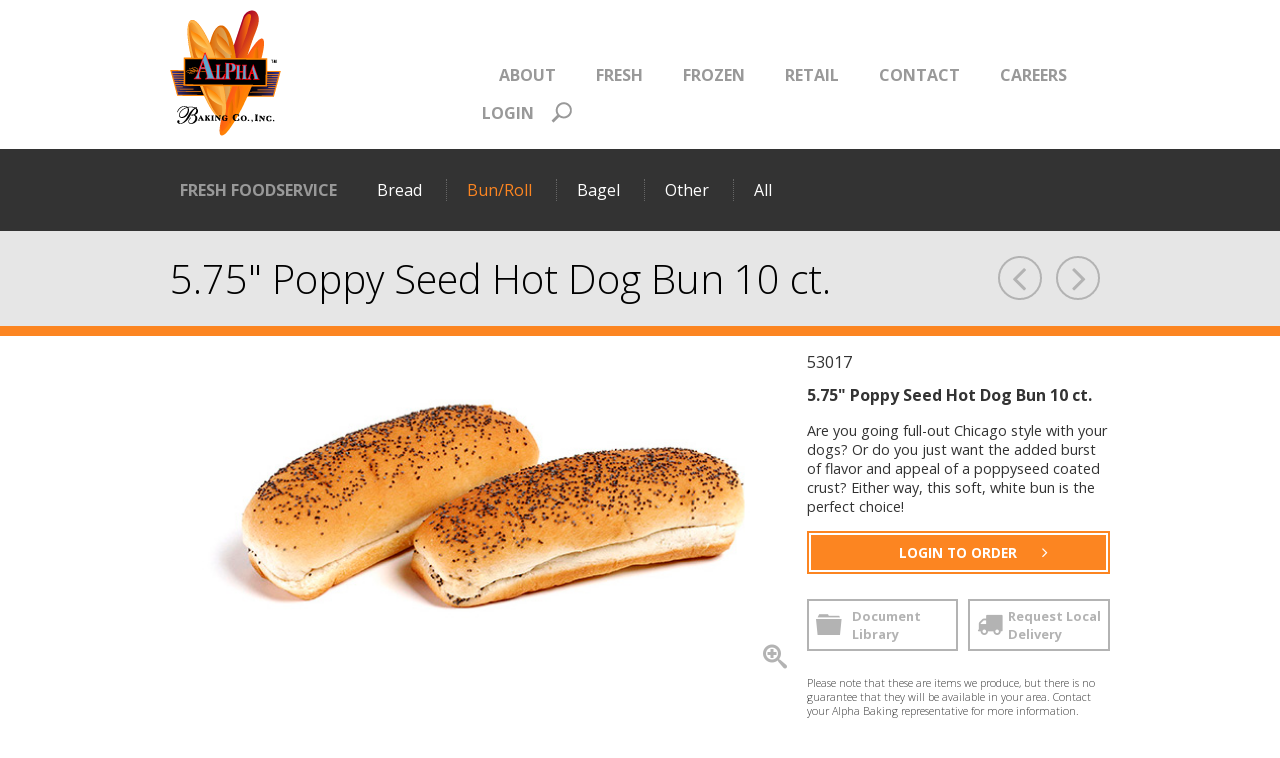

--- FILE ---
content_type: text/html; charset=utf-8
request_url: https://www.alphabaking.com/pop-hot-dog-turano-pkg-10-ct/53017/
body_size: 15996
content:

	<!DOCTYPE html> 
	<html lang="en"> 
	<head id="head"><meta property="og:title" content="5.75&quot; Poppy Seed Hot Dog Bun 10 ct. | Alpha Baking Company, Inc" /><meta property="og:type" content="website" /><meta property="og:url" content="https://www.alphabaking.com/pop-hot-dog-turano-pkg-10-ct/53017/" /><meta property="og:description" content="Alpha Baking Fresh Foodservice 5.75&quot; Poppy Seed Hot Dog Bun 10 ct." /><meta property="og:site_name" content="Alpha Baking Company, Inc" /><meta property="fb:admins" content="1234567890" /><meta name="description" content="Alpha Baking Fresh Foodservice 5.75" Poppy Seed Hot Dog Bun 10 ct." /><meta name="keywords" content="Fresh, 5.75" Poppy Seed Hot Dog Bun 10 ct." /><title>
	5.75" Poppy Seed Hot Dog Bun 10 ct. | Alpha Baking Company, Inc
</title><link rel="shortcut icon" href="/favicon.ico" /><meta http-equiv="content-type" content="text/html; charset=utf-8" /><link href="https://fonts.googleapis.com/css?family=Open+Sans:400,300,600,700" rel="stylesheet" type="text/css" />

		<!-- Set viewport to device default -->
		<meta name="HandheldFriendly" content="True" /><meta name="MobileOptimized" content="320" /><meta name="viewport" content="width=device-width, initial-scale=1.0" />
    <script type="text/javascript">
        /* <![CDATA[ */
        var _gaq = _gaq || [];
        _gaq.push(['_setAccount', 'UA-60953380-1']);
        _gaq.push(['_trackPageview']);
        /* ]]> */
    </script>
<link rel="stylesheet" type="text/css" href="/cms/includes/css/icon-fonts.css?g=4ozHegGiObk83RMsFUWsY53PP4KG7oIBobz3qXZeiTW8J%2BIueUSKKf3JP%2B9PodGU" />
<link rel="stylesheet" type="text/css" href="/cms/includes/css/grid.css?g=ImFWX8Pv3ZWjYjciT67ZbbeELuEyzD%2F6%2BB4oAOtRK6B433aUVytPmKKCGFJQP7zY" />
<link rel="stylesheet" type="text/css" href="/cms/includes/css/jquery-ui.css?g=cPJHQjkmF%2BvmGihfyS2cMyvS1uYAMQn3WnOC5%2FBTLRefv6e3HrjbHzyH0yKAHmFz" />
<link rel="stylesheet" type="text/css" href="/cms/includes/css/navigation.css?g=Gge0L%2B9G7d97sEw%2FAGUfOE32d8EzmxBmDe2la2Tvbn9VUHRiBlczLmf95ktwiBj4" />
<link rel="stylesheet" type="text/css" href="/cms/includes/css/rail-navigation.css?g=va1GHpDVcpvEt3UTPlhRqWz2jj%2Fb1TWB3CWA7fxiRu95Qi0q5ZC9mYnNMCsyqiSt" />
<link rel="stylesheet" type="text/css" href="/cms/includes/css/formee.css?g=4ZX2lXiclVxAAXxOkgfcAg2VaPB%2BYJWv4jeBdjj7hYvJjma%2ByHYIbPsDvYAzI%2FS%2F" />
<link rel="stylesheet" type="text/css" href="/cms/includes/css/style.css?g=uef82mgj0FJHIJM7a32g7e%2FXg0YEioVAaRaqjMVkRnkAkbGYXoklvv%2BYAiqusMCO" />
<link rel="stylesheet" type="text/css" href="/cms/includes/css/rateit.css?g=ImFWX8Pv3ZWjYjciT67ZbbeELuEyzD%2F6%2BB4oAOtRK6B433aUVytPmKKCGFJQP7zY" />
<link rel="stylesheet" type="text/css" href="/cms/includes/css/banners.css?g=ImFWX8Pv3ZWjYjciT67ZbbeELuEyzD%2F6%2BB4oAOtRK6B433aUVytPmKKCGFJQP7zY" />
<link rel="stylesheet" type="text/css" href="/cms/includes/css/commenting.css?g=ImFWX8Pv3ZWjYjciT67ZbbeELuEyzD%2F6%2BB4oAOtRK6B433aUVytPmKKCGFJQP7zY" />
<link rel="stylesheet" type="text/css" href="/cms/includes/css/members.css?g=ev47IyY3AYqTYDpXFvpKXZi7vGD%2FNphZ5pEEHWHtafYPiyfraHzMGkjLfPvr%2BUWg" />
<link rel="stylesheet" type="text/css" href="/cms/includes/css/store.css?g=DkbDqK676FnYXt7S%2FYEIbHWUTffc4m84bGnOJRMxq6hg%2Fk6jOujomUTJL1%2BOweQG" />
<link rel="stylesheet" type="text/css" href="/cms/includes/css/cart-checkout.css?g=Iy2uRqihXzWPmvJnuJ%2FsciAH6skVmN894fq2M5%2BOjAKSBfmuXmPwvOlDXWVZukTT" />
<link rel="stylesheet" type="text/css" href="/cms/includes/css/reviews.css?g=ImFWX8Pv3ZWjYjciT67ZbbeELuEyzD%2F6%2BB4oAOtRK6B433aUVytPmKKCGFJQP7zY" />
<link rel="stylesheet" type="text/css" href="/cms/includes/css/careers.css?g=ImFWX8Pv3ZWjYjciT67ZbbeELuEyzD%2F6%2BB4oAOtRK6B433aUVytPmKKCGFJQP7zY" />
<link rel="stylesheet" type="text/css" href="/cms/includes/css/events.css?g=ImFWX8Pv3ZWjYjciT67ZbbeELuEyzD%2F6%2BB4oAOtRK6B433aUVytPmKKCGFJQP7zY" />
<link rel="stylesheet" type="text/css" href="/cms/includes/css/photo-gallery.css?g=ImFWX8Pv3ZWjYjciT67ZbbeELuEyzD%2F6%2BB4oAOtRK6B433aUVytPmKKCGFJQP7zY" />
<link rel="stylesheet" type="text/css" href="/cms/includes/css/galleria.css?g=ImFWX8Pv3ZWjYjciT67ZbbeELuEyzD%2F6%2BB4oAOtRK6B433aUVytPmKKCGFJQP7zY" />
<link rel="stylesheet" type="text/css" href="/cms/includes/css/search.css?g=ImFWX8Pv3ZWjYjciT67ZbbeELuEyzD%2F6%2BB4oAOtRK6B433aUVytPmKKCGFJQP7zY" />
<link rel="stylesheet" type="text/css" href="/cms/includes/css/videos.css?g=ImFWX8Pv3ZWjYjciT67ZbbeELuEyzD%2F6%2BB4oAOtRK6B433aUVytPmKKCGFJQP7zY" />
<link rel="stylesheet" type="text/css" href="/cms/includes/css/news.css?g=ImFWX8Pv3ZWjYjciT67ZbbeELuEyzD%2F6%2BB4oAOtRK6B433aUVytPmKKCGFJQP7zY" />
<link rel="stylesheet" type="text/css" href="/cms/includes/css/polls.css?g=ImFWX8Pv3ZWjYjciT67ZbbeELuEyzD%2F6%2BB4oAOtRK6B433aUVytPmKKCGFJQP7zY" />
<link rel="stylesheet" type="text/css" href="/cms/includes/css/quick-links.css?g=ImFWX8Pv3ZWjYjciT67ZbbeELuEyzD%2F6%2BB4oAOtRK6B433aUVytPmKKCGFJQP7zY" />
<link rel="stylesheet" type="text/css" href="/cms/includes/css/directory.css?g=ImFWX8Pv3ZWjYjciT67ZbbeELuEyzD%2F6%2BB4oAOtRK6B433aUVytPmKKCGFJQP7zY" />
<link rel="stylesheet" type="text/css" href="/cms/includes/css/testimonials.css?g=ImFWX8Pv3ZWjYjciT67ZbbeELuEyzD%2F6%2BB4oAOtRK6B433aUVytPmKKCGFJQP7zY" />
<link rel="stylesheet" type="text/css" href="/cms/includes/css/documents.css?g=GX7iVIBDYQa%2FGrfA%2Bug4HxznCCBnt1N4ilBtQjAhvzYO%2BuVNanmmegfPlu2a2M0%2B" />
<script type="text/javascript" src="/cms/includes/js/plugins/modernizr.js?Guid=NZtGAsmCcy%2FwUVToJWlOpiljzLKlWOEMnTd5FOMVr0BHSWqMXCOW8%2BaJmUAR2afm"></script>
<script type="text/javascript" src="/cms/includes/js/jquery-core.js?Guid=0bo%2FM1oDSppAYkVxG7540NQqCyBTpcLb%2FqEeKu%2BLxSQHpgwNrnp2ns7nkVj%2FvEDC"></script>
<script type="text/javascript" src="/cms/includes/js/plugins/jquery-plugins.js?Guid=VoRPXwP%2BdL7ptXXdTDHLXiIQsnIt3OCDWorV20PsjjS0b7sIDO0JrhsQjnGtJ387"></script>
<script type="text/javascript" src="/cms/includes/js/plugins/jquery.cycle2.js?Guid=Au%2Fco8zMkXJC%2Fl4h9ZA1DiJVCYtQU4uUNskXetf68nHsyYMj9AxOsPEW04xkc1Hx"></script>
<script type="text/javascript" src="/cms/includes/js/plugins/jquery.rateit.min.js?Guid=iCuGrvMvnJtdtE%2BIBkqNs9EUvjiT%2FSoJuPwmyF%2FfnVLL1gRw%2F16PQAzAyzWseg8s"></script>
<script type="text/javascript" src="/cms/includes/js/modules/navigation.js?Guid=%2B25gwDmJXddJQ6mlZ%2FUjjqibJKJJi7gfp0v8z1WBvYGyfQk7VDyqU2aHZ3%2FaK4wF"></script>
<script type="text/javascript" src="/cms/includes/js/modules/moc.js?Guid=so0FDBXfyIAOwo0SmnV48cH9Pz2AupwajEZrSDtKO5tDcqpp39jcP1zTUQWiSZFm"></script>
<script type="text/javascript" src="/cms/includes/js/modules/polyfill-loader.js?Guid=mZ6ADbBoLdJHJxqYTZN8Ut5h1aWAn0Gh4lmheBaVC5PBjr5CJyTvuNZtRMKczv5f"></script>
<script type="text/javascript" src="/cms/includes/js/plugins/limittextbox.js?Guid=rTkzPz2Jo4u2TJVio5uZmwGasLzY3keByRXayzKgKXaL4wHg%2FIX44J8AJZYf0ywj"></script>
<script type="text/javascript" src="/cms/includes/js/modules/base.js?Guid=ImFWX8Pv3ZWjYjciT67ZbbeELuEyzD%2F6%2BB4oAOtRK6B433aUVytPmKKCGFJQP7zY"></script>
<script type="text/javascript" src="/cms/includes/js/modules/shared-controls.js?Guid=so0FDBXfyIAOwo0SmnV48cH9Pz2AupwajEZrSDtKO5tDcqpp39jcP1zTUQWiSZFm"></script>
<script type="text/javascript" src="/cms/includes/js/modules/externallinks.js?Guid=ImFWX8Pv3ZWjYjciT67ZbbeELuEyzD%2F6%2BB4oAOtRK6B433aUVytPmKKCGFJQP7zY"></script>
<script type="text/javascript" src="/UltimateSpellInclude/UltimateSpell.core.js?Guid=igmA%2F0Ew167CaMX0Mi7EEYlyjNyXcANHxim%2BBIobyQRvTycc0GN2G5E7lNkuOXJz"></script>
<script type="text/javascript" src="/cms/includes/js/plugins/url.js?Guid=S4W%2F4LibUOPDXFi70m5sYl2FkLepzK6MwNjLMWq3HMYZd4zL6QrKg7Uy%2FrWrZA9x"></script>
<script type="text/javascript" src="/UltimateSpellInclude/UltimateSpell.functions.js?Guid=9UVrUdaJN1FFvXAaY2w4WHTvzvgI08JUbU2ne1QCsI6qo8jXAGR5oCZCbUIQ8D74"></script>
<script type="text/javascript" src="/cms/includes/js/modules/carousel-scrollable.js?Guid=ImFWX8Pv3ZWjYjciT67ZbbeELuEyzD%2F6%2BB4oAOtRK6B433aUVytPmKKCGFJQP7zY"></script>
<script type="text/javascript" src="/cms/includes/js/modules/jquery-functions.js?Guid=iYcFDpGWVfhOeaapv69qGOp6xB91x2P8TCuWg6UlFckyBdg%2B%2BQxrPFHgY3etT6Tk"></script>
<script type="text/javascript" src="/cms/includes/js/modules/addthis-loader.js?Guid=Uc2VmFeyf18oC9uump39jNqAYUp%2BvcQhSWkwMDhOmRUMUTrI9TnJyZuQWgwYIKkT"></script>
<script type="text/javascript" src="/cms/includes/js/modules/banners.js?Guid=ImFWX8Pv3ZWjYjciT67ZbbeELuEyzD%2F6%2BB4oAOtRK6B433aUVytPmKKCGFJQP7zY"></script>
<script type="text/javascript" src="/cms/includes/js/plugins/jquery.freezeit.js?Guid=2zXITgcgUvVJBuNsSxUhBM2pdfk9Poxhb60%2BTTxLJuWHF2FPcQEcDFBXia4t6dB7"></script>
<script type="text/javascript" src="/cms/includes/js/modules/cart-checkout.js?Guid=ohTbjswyITFfWfRxifq6B7%2B6tCO%2F8QzZG8vkg0fKM%2F%2BsSLQKKYu%2FChJVOzudXdfR"></script>
<script type="text/javascript" src="/includes/store/IdevSelections.js?Guid=aXx1DlwNcEamyVch8oE05mf5SR%2BMa9ILdHmRTMI9VZOymo61EuCiRmkNn9evxYfx"></script>
<script type="text/javascript" src="/cms/includes/js/modules/jquery-functions-store.js?Guid=MXS93TctrjxigB4s3X92ZfUtpZU1G%2BTLIvQOEbeam%2BbIRB3iPUWW4hop7qqRXKiB"></script>
<script type="text/javascript" src="/cms/includes/js/modules/reviews.js?Guid=mZ6ADbBoLdJHJxqYTZN8Ut5h1aWAn0Gh4lmheBaVC5PBjr5CJyTvuNZtRMKczv5f"></script>
<script type="text/javascript" src="/cms/includes/js/plugins/galleria-1.2.9.js?Guid=so0FDBXfyIAOwo0SmnV48cH9Pz2AupwajEZrSDtKO5tDcqpp39jcP1zTUQWiSZFm"></script>
<script type="text/javascript" src="/cms/includes/js/modules/galleria-init.js?Guid=ImFWX8Pv3ZWjYjciT67ZbbeELuEyzD%2F6%2BB4oAOtRK6B433aUVytPmKKCGFJQP7zY"></script>
<script type="text/javascript" src="/cms/includes/js/plugins/jquery.debouncedresize.js?Guid=%2B4z6yAq2BBM9SK9smmMILhY6zpwKkBcQsSfaYvGNokDsmo9KDFAsxDCyNCUZPuA6"></script>
</head>

	<body class="mainBody">
		<div class="skip"><a href="#mainContent">Skip to main content</a></div>
		<form method="post" action="/pop-hot-dog-turano-pkg-10-ct/53017/" id="main">
<div class="aspNetHidden">
<input type="hidden" name="__EVENTTARGET" id="__EVENTTARGET" value="" />
<input type="hidden" name="__EVENTARGUMENT" id="__EVENTARGUMENT" value="" />

</div>

<script type="text/javascript">
//<![CDATA[
var theForm = document.forms['main'];
if (!theForm) {
    theForm = document.main;
}
function __doPostBack(eventTarget, eventArgument) {
    if (!theForm.onsubmit || (theForm.onsubmit() != false)) {
        theForm.__EVENTTARGET.value = eventTarget;
        theForm.__EVENTARGUMENT.value = eventArgument;
        theForm.submit();
    }
}
//]]>
</script>


<script src="/WebResource.axd?d=65CzAnE_1U9D_mLy25NzeCYIJBEXIUfaIretc59YSExaIXJ7ETXPs8qUOsFwluPnm4WKOPleaR1fXL1GuxOp6pWtVKHmKcV2qOCI2LHI1qU1&amp;t=638942030805310136" type="text/javascript"></script>


<script src="/ScriptResource.axd?d=9CqOXDdgetED9NjmtatTXIUJSm5Qc5JSmSN_iAV1IGjbmM_PhdAdWhRbp599TYZhPIR47zgxdJ6wDH1KyVFwBai_x3yb6OyHtfvnHEkHj4YPgmRU8t4a0yFCOGUynpgI4GpnWgOnZlrskfmQiTPR590LgD7qUf1PjWFojZo0SMg1&amp;t=32e5dfca" type="text/javascript"></script>
<script src="/ScriptResource.axd?d=RTau6ep3ELNo8h9gLIBL0XzpsENt3y6jZistI7pRo2dM9xz6eJm8g7zPdvuPtaGL_eLKEzJtDv-WaFWiE5K3FOPx9yNcjoMbXYFbQaP2Ilx7EKjYlU9_YepXXCaDAPOx20x9l3uG4xZ5FxrXY_UcH-bq7OwGUX4VrzxUF6j1p4wO_Lkw8J3vQZ8XMXnbp73h0&amp;t=32e5dfca" type="text/javascript"></script><input type="hidden" name="hdnSubDirectory" id="hdnSubDirectory" />
		<script type="text/javascript">
//<![CDATA[
Sys.WebForms.PageRequestManager._initialize('AjaxManager', 'main', ['tCT_ItemLeft_0$up',''], [], [], 90, '');
//]]>
</script>

	
		<div class="constrainWrpr">
			<div class="constrain clearfix">
				
    <header id="headerMain" class="siteHeader clearfix">
        <div class="constrainInner clearfix">
            <div class="navigationWrpr">
                <div class="smaller user"></div>
                



<div class="mainNav clearfix" role="navigation" aria-label="Main Navigation">
    <div class="navMenu">
	    <ul class="menu">
	        
		        <li id="CT_Header_0_Navigation_rptNav_ctl00_liItem" class="firstnavitemli">
                    <div class="subMenu">
			             <a href="/about/" id="CT_Header_0_Navigation_rptNav_ctl00_lnkLink1" class="firstnavitema"><span class="menuText">About </span></a>
			             
			             
    <ul>
        <div class="constrainInner">
    
    <li>
        <a href="/about/" id="CT_Header_0_Navigation_rptNav_ctl00_ccSubNav_rptSubNav_ctl01_lnk" style="">About Us</a>
        
    </li>
    
    <li>
        <a href="/about/sr-management/" id="CT_Header_0_Navigation_rptNav_ctl00_ccSubNav_rptSubNav_ctl02_lnk" style="">Senior Management</a>
        
    </li>
    
    <li>
        <a href="/about/alphanews/" id="CT_Header_0_Navigation_rptNav_ctl00_ccSubNav_rptSubNav_ctl03_lnk" style="">News</a>
        
    </li>
    
    <li>
        <a href="/about/k-12-items/" id="CT_Header_0_Navigation_rptNav_ctl00_ccSubNav_rptSubNav_ctl04_lnk" style="">K-12 Items</a>
        
    </li>
    
    <li>
        <a href="/about/national-programs/" id="CT_Header_0_Navigation_rptNav_ctl00_ccSubNav_rptSubNav_ctl05_lnk" style="">National Programs</a>
        
    </li>
    
    <li>
        <a href="/careers/" id="CT_Header_0_Navigation_rptNav_ctl00_ccSubNav_rptSubNav_ctl06_lnk" style="">Employment</a>
        
    </li>
    
        </div>
    </ul>
    
                    </div>
		        </li>
	        
		        <li id="CT_Header_0_Navigation_rptNav_ctl01_liItem">
                    <div class="subMenu">
			             <a href="/store/alpha-baking/fresh-foodservice/" id="CT_Header_0_Navigation_rptNav_ctl01_lnkLink1"><span class="menuText">Fresh</span></a>
			             
			             
                    </div>
		        </li>
	        
		        <li id="CT_Header_0_Navigation_rptNav_ctl02_liItem">
                    <div class="subMenu">
			             <a href="/store/alpha-baking/frozen-foodservice/" id="CT_Header_0_Navigation_rptNav_ctl02_lnkLink1"><span class="menuText">Frozen</span></a>
			             
			             
                    </div>
		        </li>
	        
		        <li id="CT_Header_0_Navigation_rptNav_ctl03_liItem">
                    <div class="subMenu">
			             <a href="/retail/" id="CT_Header_0_Navigation_rptNav_ctl03_lnkLink1"><span class="menuText">Retail</span></a>
			             
			             
                    </div>
		        </li>
	        
		        <li id="CT_Header_0_Navigation_rptNav_ctl04_liItem">
                    <div class="subMenu">
			             <a href="/service/contact/" id="CT_Header_0_Navigation_rptNav_ctl04_lnkLink1"><span class="menuText">Contact</span></a>
			             
			             
                    </div>
		        </li>
	        
		        <li id="CT_Header_0_Navigation_rptNav_ctl05_liItem" class="lastnavitemli">
                    <div class="subMenu">
			             <a href="/careers/" id="CT_Header_0_Navigation_rptNav_ctl05_lnkLink1" target="_blank" class="lastnavitema"><span class="menuText">Careers</span></a>
			             
			             
                    </div>
		        </li>
	        
	    </ul>
    </div>
</div>



                <div class="headerLinks">
                    <span id="AnonymousView">
                        <!--<a class="register" href="https://www.alphabaking.com/my-account/register/">Register</a>-->
                        <a class="login" href="https://www.alphabaking.com/login-landing/">Login</a>
                    </span>
                    <span id="MemberView" class="hide">
                        <!--<a href="https://www.alphabaking.com/my-account/">My Account</a> -->
                        <a class="logout" href="https://www.alphabaking.com/my-account/logout/">Logout</a>
                    </span>
                    <!--<a class="cartLink" href="https://www.alphabaking.com/shopping-cart/"><span class="bold">Shopping Cart</span> <span id="spanCartTotal"></span></a>-->
                </div>
                <div class="search-toggle">
                    <a href="#" class="search-icon"><span class="visuallyHidden">Toggle Search</span></a>
                </div>
                <div class="siteSearch">
                    <script type="text/javascript">
                        /* <![CDATA[ */
                        $(document).ready(function () {
                            $("#CT_Header_0_txtKeyword").bindEnterToButton("#CT_Header_0_btnSearch");
                            });
                            /* ]]> */
                    </script>
                    <div class="container">
                        <div class="grid_12">
                            <div class="formee gutterless siteSearchInner">
                                <div class="grid_12 formee-hidden">
                                    <label for="CT_Header_0_txtKeyword">Site Search</label>
                                </div>
                                <div id="CT_Header_0_pnlSearch" onkeypress="javascript:return WebForm_FireDefaultButton(event, &#39;CT_Header_0_btnSearch&#39;)">
	
                                    <input name="CT_Header_0$txtKeyword" type="text" id="CT_Header_0_txtKeyword" class="text hint" title="Product Search - Enter Product Number or Keyword" placeholder="Product Search - Enter Product Number or Keyword" />
                                    <span class="btnWrapper btnFullWidth searchBtn">
                                        <input type="button" name="CT_Header_0$btnSearch" value="Search" onclick="javascript:__doPostBack(&#39;CT_Header_0$btnSearch&#39;,&#39;&#39;)" id="CT_Header_0_btnSearch" class="btn" />
                                    </span>
                                
</div>
                            </div>
                        </div>
                    </div>
                </div>

                <!-- Mobile Footer -->
                <div class="mobileFooter">
                    <div class="brands clearfix">
                        <label class="footerHeading">Visit our Retail Brands</label>
                        <a href="http://www.srosens.com/">
                            <img src="/cms/images/rosens.png" alt="Rosen's" style="width: 80px;" />
                        </a>
                        <a href="https://www.naturalovens.com/">
                            <img src="/cms/images/naturalovens.png" alt="Natural Ovens" style="width: 50px;" />
                        </a>

                        <div class="followUs">
                            <ul class="socialFollow social32">
	<li class="youtube"><a href="https://www.youtube.com/playlist?list=PLI_HelWx0tRod6UcNjg3xRAfEcxMCscHf"><span class="visuallyHidden">YouTube Link</span></a></li>
	<li class="twitter"><a href="https://twitter.com/SRosens1909"><span class="visuallyHidden">Twitter Link</span></a></li>
	<li class="instagram"><a href="http://instagram.com/srosens/"><span class="visuallyHidden">Instagram Link</span></a></li>
	<li class="linkedin"><a href="https://www.linkedin.com/company/alpha-baking"><span class="visuallyHidden">LinkedIn Link</span></a></li>
</ul>



                        </div>

                        <div class="footerLinks">
                            <label>ALPHA BAKING COMPANY, INC.</label>
                            <a href="/service/faq/">Help</a>
                            <a href="/service/privacy/">Privacy Policy</a>
                            <a href="/service/terms/">Terms &amp; Conditions</a>
                            <a href="/sitemap/">Site Map</a>
                            <a href="/service/contact/">Contact Us</a>
                        </div>
                    </div>
                </div>
                <!-- Mobile Footer End -->
            </div>

            <div class="eco hide" id="eco"></div>

            <a href="https://www.alphabaking.com/my-account/login/" class="iconUser"><span class="visuallyHidden">User Account</span></a>
            <a class="sitelogo" href="https://www.alphabaking.com/">
                <img class="desktopLogo" src="/cms/images/sitelogo.png" alt="Alpha Baking Company Inc." />
                <img class="mobileLogo" src="/cms/images/mobilelogo.png" alt="Alpha Baking Company Inc." />
            </a>
            <div class="menuLink"><span class="icon"><span class="visuallyHidden">Menu</span></span></div>
        </div>
    </header>
    <div class="clear">&nbsp;</div>


<script type="text/javascript">
    var $buoop = { c: 2 };
    function $buo_f() {
        var e = document.createElement("script");
        e.src = "//browser-update.org/update.js";
        document.body.appendChild(e);
    };
    try { document.addEventListener("DOMContentLoaded", $buo_f, false) }
    catch (e) { window.attachEvent("onload", $buo_f) }
</script> 
<script type="text/javascript">
    /* <![CDATA[ */
    var p = BaseModule.getQueryVariable("print");
    var isPrint = (p && p.toLowerCase() == "y");
    if (isPrint) { $("#HeaderMain").hide(); $("#HeaderPrint").show(); } else { $("#HeaderMain").show(); $("#HeaderPrint").hide(); }

    if (!isPrint) {
        $.getJSON("/ajax/store/ajax.aspx?F=GetSummary", function (o) {
            if (!o.Success) return;

            if (o.Member) {
                $("#AnonymousView").hide();
                $("#MemberView").show();
            } else {
                $("#MemberView").hide();
                $("#AnonymousView").show();
            }

            var i = o.Items;
            $("#spanCartTotal").html(i + ' Item' + (i == 1 ? '' : 's') + (i > 0 ? ' - $' + o.Total.toFixed(2) : ''));

            if (o.ecoMsg) {
                $("#eco").show().html(o.ecoMsg);
            };
        });
    };

    /* ]]> */
</script>




<div class="dropCart recent-cart" style="display:none;">
	<div class="dropCartHeader" id="AddToCartHeader"></div>
	<div class="dropCartContent">
		<div class="itemWrapper" id="divItemAdded"></div>
		<div class="clear">&nbsp;</div>
	</div>
	<div class="dropCartButtons">
		<span class="btnWrapper btnAlt close-cart"><input class="btn" type="button" value="Continue Shopping" /></span>
		<span class="btnWrapper"><input class="btn" type="button" value="Checkout" onclick="window.location='https://www.alphabaking.com/shopping-cart/'" /></span>
		<div class="clear">&nbsp;</div>
	</div>
</div>





				<div class="siteBody clearfix">

					
					<div class="railNavWrapper"><div class='container'><div class="railNavHeading">Fresh Foodservice</div><ul class="railNav"><li><a href="/store/alpha-baking/fresh-foodservice/breads/">Bread</a></li> <li><a href="https://www.alphabaking.com/store/alpha-baking/fresh-foodservice/buns/" class="active">Bun/Roll</a></li> <li><a href="/store/alpha-baking/fresh-foodservice/rolls/">Bagel</a></li> <li><a href="/store/alpha-baking/fresh-foodservice/misc/">Other</a></li> <li><a href="/store/alpha-baking/fresh-foodservice/all/">All</a></li> </ul><div class='menuLink'><span class='icon'><span class='visuallyHidden'>mobile rail menu link</span></span></div></div></div>



					<div class="mainTop clearfix">
						<div class="wrapper">
							<div class="container">
								<div class="columns">
									


  
<div class="column">           
    <div class="pageHeading">
        <h1>5.75&quot; Poppy Seed Hot Dog Bun 10 ct.</h1>
    </div>
</div>
           
        
    





<div class="pageControl column">
	<a href="/pop-hot-dog-box-rosen-pkg-10-ct/53005/" id="CT_MainTop_1_aPrev" class="icon-angle-left prev"><span class="visuallyHidden">Previous</span></a>
	<!--<span>(118 of 136)</span>-->
	<a href="/mini-poppy-hotdog-buns-16ct/" id="CT_MainTop_1_aNext" class="icon-angle-right next"><span class="visuallyHidden">Next</span></a>
</div>



<div class="pageToolsWrapper">
	


<script type="text/javascript" src="//s7.addthis.com/js/300/addthis_widget.js#pubid=ra-5391caa6589f9da3"></script>
<script type="text/javascript">
    addthis.layers({
        'theme': 'transparent',
        'share': {
            'position': 'right',
            'numPreferredServices': 5,
            'services': 'facebook,twitter,print,email,more',
            'postShareTitle': 'Thanks for sharing!',
            'desktop': 'true',
            'mobile': 'true'
        },

    });
</script>


</div>


								</div>
							</div>
						</div>
					</div>
					<div class="container">
						<div itemscope itemtype="http://schema.org/Product" class="product clearfix">
							<div class="grid_8 alpha">
								<div id="CT_ItemLeft_0_up">
	
<div class="productImage" id="productImage">
	<img src="/assets/1/6/DimRegular/53185_53145_53600_53604_53615_53632_53185_53005_53017_53600_53604_53615_53632_53636_53676_53779_Poppyseed_Hot_Dog_Bun_-_Copy.jpg" id="CT_ItemLeft_0_img" class="mainImage" itemprop="image" alt="53185_53145_53600_53604_53615_53632_53185_53005_53017_53600_53604_53615_53632_53636_53676_53779_Poppyseed_Hot_Dog_Bun_-_Copy" />
    <div class="btnEnlarge icon-zoomin"><span class="visuallyHidden">Enlarge</span></div>
</div>

<div class="uiModal enlargeView" title="Enlarged View">
    <div class="container">
	    <div class="imageViewer" id="imageViewer">
        <div class="grid_12">
		    <div class="mainImage">
			    <img src="/assets/1/6/DimLarge/53185_53145_53600_53604_53615_53632_53185_53005_53017_53600_53604_53615_53632_53636_53676_53779_Poppyseed_Hot_Dog_Bun_-_Copy.jpg" id="CT_ItemLeft_0_imgEnlarge" alt="53185_53145_53600_53604_53615_53632_53185_53005_53017_53600_53604_53615_53632_53636_53676_53779_Poppyseed_Hot_Dog_Bun_-_Copy" /><br />
		    </div>
        </div>
        <div class="grid_12">
		<div class="thumbnails">
			<ul class="altViews clearfix" id="altImagesViewer">
			
					<li class="smaller">&nbsp;</li>
				
			</ul>
		</div>
        </div>

		<div class="clear">&nbsp;</div>
	</div>
    </div>
</div>

</div>


<ul class="altViews" id="altImages">

		<li class="smaller" style="margin-top:3px;">&nbsp;</li>
	
</ul>


							</div>
						
							<div class="grid_4 omega">
								<div class="productDetails">
									<main role="main" class="mainContent" id="mainContent" aria-label="Main Content" tabindex="-1">
										
<div class="productDetails">
	<div class="itemSku">
		<span id="spanSKU" itemprop="sku">53017</span>
	</div>
</div>


<div class="productDetails">
	<h1 class="itemName" id="hdngItemName" itemprop="name">5.75" Poppy Seed Hot Dog Bun 10 ct.</h1>
</div>




<div class="productDetails">
	<div class="detailsRow">
		<div class="itemCallouts" id="itemCallouts">
		
		</div>
	</div>
</div>


<div class="productDetails">
	<div class="itemDesc" itemprop="description">
		<span id="pShortDesc">Are you going full-out Chicago style with your dogs? Or do you just want the added burst of flavor and appeal of a poppyseed coated crust? Either way, this soft, white bun is the perfect choice!</span>
	</div>
</div>



<div id="Selections"></div>
<script type="text/javascript">
/* <![CDATA[ */

/* ]]> */
</script>


<div class="productButtons clearfix">
    <span id="CT_ItemRight_5_spnLogin" class="btnWrapper btnAddToCart btnFullWidth">
        <a href="/assistics/logon.jsp" id="CT_ItemRight_5_btnLogin" class="btn" target="_blank">Login to Order</a>
    </span>
    <div class="grid_6 alpha omega">
        <span class="btnWrapper itemBtn infoBtn btnFullWidth"><a href="/resources/product-info-library/" id="CT_ItemRight_5_lnkProductInforLibrary" class="btn">Document<br />
            Library </a></span>
    </div>

    <div class="grid_6 omega">
        <span id="CT_ItemRight_5_spnRequestSalesLocal" class="btnWrapper itemBtn deliveryBtn btnFullWidth"><a href="/service/division/contact-fresh-food-service/" id="CT_ItemRight_5_btnRequestSalesLocal" class="btn">Request Local Delivery</a></span>
    </div>

    
</div>


<div class="block"><h6>Please note that these are items we produce, but there is no guarantee that they will be available in your area. Contact your Alpha Baking representative for more information.</h6>
</div>

									</main>
								</div>
							</div>
						</div>
					</div>

					<div class="clear">&nbsp;</div>

					

<div class="nutritionWrpr clearfix">
    <div class="container">
        <div class="nutritionHeader">
            <h2 class="title">Nutrition Facts</h2>
            <span>Serving Size
                1 Bun
                (54
                g)</span>
            <span>Servings Per Container
                10</span>
        </div>

        <div class="nutrition grid_4">
            <div class="nutritionFacts">
                <table class="nutritionTable">
                    <thead>
                        <tr class="thick-row">
                            <th class="classTitle" colspan="3"><strong>Amount Per Serving</strong></th>
                        </tr>
                        <tr class="calories">
                            <th class="calTitle" colspan="2"><strong>Calories</strong></th>
                            <th class="calAmount"><strong>
                                160</strong></th>
                        </tr>
                    </thead>
                    <tbody>
                        <tr>
                            <td colspan="3"><strong>% Daily Value*</strong></td>
                        </tr>
                        <tr>
                            <td class="classTitle" colspan="2"><strong>Total Fat</strong>
                                3g</td>
                            <td class="classAmount"><strong>
                                4%</strong></td>
                        </tr>
                        <tr class="hasChildren">
                            <td colspan="2">Saturated Fat
                                0g</td>
                            <td><strong>
                                0%</strong></td>
                        </tr>
                        <tr class="hasChildren">
                            <td colspan="3" class="left">Trans Fat
                                0g</td>
                        </tr>
                        <tr>
                            <td class="classTitle" colspan="2"><strong>Cholesterol</strong>
                                0mg</td>
                            <td><strong>
                                0%</strong></td>
                        </tr>
                        <tr>
                            <td class="classTitle" colspan="2"><strong>Sodium</strong>
                                270mg</td>
                            <td><strong>
                                12%</strong></td>
                        </tr>
                        <tr>
                            <td class="classTitle" colspan="2"><strong>Total Carbohydrate</strong>
                                27g</td>
                            <td><strong>
                                10%</strong></td>
                        </tr>
                        <tr class="hasChildren">
                            <td colspan="2">Dietary Fiber
                                1g</td>
                            <td><strong>
                                4%</strong></td>
                        </tr>
                        <tr class="hasChildren">
                            <td colspan="3" class="left">Total Sugars
                                0g</td>
                        </tr>
                        <tr class="hasChildren">
                            <td colspan="2" class="padLeft">Includes
                                3g Added Sugars </td>
                            <td><strong>
                                6%</strong></td>
                        </tr>
                        <tr>
                            <td class="classTitle left" colspan="3"><strong>Protein</strong>
                                5g</td>
                        </tr>
                    </tbody>
                </table>
            </div>
        </div>

        <div class="nutrition grid_4">
            <div class="nutritionFacts">
                <table class="nutritionTable nutritionFacetsTable">
                    <tbody>
                        <tr class="thick-row">
                             <td>Vitamin D
                                0mcg</td>
                            <td class="right">
                                0%</td>
                            <td class="padLeft">Calcium
                                63.67mg</td>
                            <td class="right">
                                4%</td>
                        </tr>

                        <tr>
                            <td>Iron
                                1.7mg</td>
                            <td class="right">
                                10%</td>
                            <td class="padLeft">Potassium
                                0mg</td>
                            <td class="right">
                                2%</td>
                        </tr>

                    </tbody>
                </table>

                <p class="smallest">* The % Daily Value (DV) tells you how much a nutrient in a serving of food contributes to a daily diet. 2,000 calories a day is used for general nutrition advice.</p>
            </div>
        </div>

        <div class="grid_4">
            <div class="itemDescriptions clearfix">
                <div class="info clearfix">
                    <h3 class="title">Ingredients</h3>
                    <p>
                        INGREDIENTS: Unbleached Enriched Flour (Wheat Flour, Malted Barley Flour, Niacin, Iron, Thiamin Mononitrate, Riboflavin, Folic Acid), Water, High Fructose Corn Syrup, Yeast, Soybean Oil, Poppy Seeds, Wheat Gluten, Contans 2% or less of the following: Salt, Calcium Propionate (Preservative), Wheat Starch, Enzymes, Ascorbic Acid.</p>
                </div>
            </div>
        </div>
    </div>
</div>
<style>
    .nutritionTable thead tr th.calTitle {
        font-size: 2.5em;
    }

    .nutritionTable thead tr th.calAmount {
        font-size: 2.5em;
        text-align: right;
    }

    .nutritionTable tbody tr td.left {
        text-align: left;
    }

    .nutritionTable tbody tr td.padLeft {
        padding-left: 35px;
    }

    .nutritionFacetsTable {
        font-size: .75em;
    }

        .nutritionFacetsTable td.right {
            text-align: right;
        }

        .nutritionFacetsTable td.padLeft {
            padding-left: 20px !important;
        }
</style>




						
					<div class="clear">&nbsp;</div>

					<div class="container">
						<div class="grid_12">
							<div class="itemDescriptions clearfix">
								<div class="grid_6 omega">
									
<div class="productDetails">
	<div class="info clearfix" itemprop="description">
        <h3 class="title">Allergen Info</h3>
		<span id="pShortDesc"><strong>Contains:  Wheat.</strong></span>
	</div>
</div>

<div class="block"><p><strong>Allergen Information:</strong>&nbsp;Please note that we strive to keep allergen information up to date but if you have additional questions, please contact us <a href="mailto:marketing@alphabaking.com?subject=Allergy%20Question">here</a>.</p>
</div>

								</div>

								<div class="grid_6 omega">
									
<div class="info productDetails clearfix">
    <h3 class="title">Details</h3>
	<span id="longDescription">Brand is Alpha Baking</span>
</div>


								</div>
							</div>
						</div>

						<div class="clear">&nbsp;</div>
					
						<div class="grid_12">
							


						</div>

						<div class="clear">&nbsp;</div>

						<div class="floatRight">
							<div id="jumpTop" class="jumpTopAlt">
								<span class="icon-arrow-up">
									<span class="visuallyHidden">Back to Top</span>
								</span>
							</div>
						</div>
					</div>
				</div>
	
		
				

<footer class="footer" aria-label="Footer">
    <div class="footerInner clearfix">
        <div class="container m_stack">
            <div class="grid_6 omega clearfix">
                <div class="footerLogin">
                    <a href="/login-landing/" class="footerHeading">Log in to Account <span class="icon-arrow-right"><span class="visuallyHidden">Arrow Icon</span></span></a>
                </div>
            </div>

            <div class="grid_6">
                <div class="brands clearfix">
                    <label class="footerHeading">Visit our Retail Brands</label>
                        <a href="https://www.srosens.com/">
						    <img src="/cms/images/rosens.png" alt="Rosen's" style="width:80px;"/>
					    </a>
					    <a href="https://www.naturalovens.com/">
						    <img src="/cms/images/naturalovens.png" alt="Natural Ovens" style="width:50px;"/>
					    </a>
				    </div>
                </div>
            </div>
        </div>

        <div class="subFooter clearfix">
            <div class="container m_stack">
                <div class="grid_8" role="contentinfo">
	                <div class="footerLinks">
                        <p style="display:block;"><label>Alpha Baking Company, Inc</label></p>
		                <p style="display:block;"><a href="/service/faq/">Help</a> <a href="/service/contact/">Contact Us</a> <a href="/careers/">Careers</a> <a href="/service/privacy/">Privacy Policy</a> <a href="/service/terms/">Terms &amp; Conditions</a> <a href="/sitemap/">Site Map</a></p>



	                </div>

                    <div class="copyright">&copy;<span>2025 Alpha Baking Company, Inc. All Rights Reserved</span>
                        Website design &amp; development by <a href="https://americaneagle.com">Americaneagle.com, Inc</a></div>
                </div>
                <div class="grid_4">
                    <div class="followUs">
		              <ul class="socialFollow social32">
	<li class="youtube"><a href="https://www.youtube.com/playlist?list=PLI_HelWx0tRod6UcNjg3xRAfEcxMCscHf"><span class="visuallyHidden">YouTube Link</span></a></li>
	<li class="twitter"><a href="https://twitter.com/SRosens1909"><span class="visuallyHidden">Twitter Link</span></a></li>
	<li class="instagram"><a href="http://instagram.com/srosens/"><span class="visuallyHidden">Instagram Link</span></a></li>
	<li class="linkedin"><a href="https://www.linkedin.com/company/alpha-baking"><span class="visuallyHidden">LinkedIn Link</span></a></li>
</ul>



		            </div>
                </div>
            </div>
         </div>
</footer>


			</div>
		</div>
	
		

<script type="text/javascript">
/* <![CDATA[ */
window["sel"] = new IdevSelections({"Variable":"sel","Suffix":null,"Container":"Selections","EnableInventory":false,"AddToCartBtn":"btnAddToCart","AddToWishlistBtn":"btnWishlist","EmailContainer":"emailContainer","QuantityTextBox":"txtQty","RecipientDropDown":"drpRecipient","RecipientTextBox":"txtRecipient","ValueId":9,"OrderItemId":0,"WishlistItemId":0,"Classifications":[],"Items":[{"i":8152,"s":[]}],"SelectedItem":8152,"SwatchWidth":46,"SwatchHeight":46,"ce":false});window["sel"].Create();
/* ]]> */
</script>

		
		

<!-- start of global MOC wrapper -->
<div id="overlay-main" class="siteOverlay">
    <div class="overlayBar">
        <div class="overlayClose icon-close" title="Close">
            <span class="visuallyHidden">Close</span>
        </div>
    </div>
    <div class="overlayContent" id="mainOverlayContent"></div>
</div>
<!-- end of global MOC wrapper -->
<div class="aspNetHidden">

	<input type="hidden" name="__VIEWSTATEGENERATOR" id="__VIEWSTATEGENERATOR" value="3989C74E" />
	<input type="hidden" name="__EVENTVALIDATION" id="__EVENTVALIDATION" value="/wEdAAQWdX8ca10Q7MkiTKjPHgVLvOTpRsWy/YUFOCU39Xd7HNvWgv7si9j3Pe3j5W3tXAYT7xJb8OUWhoTgaTfTH2VX263eC8bHb/w5VklyM+jsYJ3h9JNnzoEM0qA+gRnpsPY=" />
</div><div><input type="hidden" name="__VIEWSTATE" id="__VIEWSTATE" value="/[base64]/////D2QCAg9kFgQCAQ8WBB8DBRUvYWJvdXQvc3ItbWFuYWdlbWVudC8fBGQWAmYPFgIfBgURU2VuaW9yIE1hbmFnZW1lbnRkAgMPFgIfAQL/////D2QCAw9kFgQCAQ8WBB8DBREvYWJvdXQvYWxwaGFuZXdzLx8EZBYCZg8WAh8GBQROZXdzZAIDDxYCHwEC/////w9kAgQPZBYEAgEPFgQfAwUSL2Fib3V0L2stMTItaXRlbXMvHwRkFgJmDxYCHwYFCkstMTIgSXRlbXNkAgMPFgIfAQL/////D2QCBQ9kFgQCAQ8WBB8DBRkvYWJvdXQvbmF0aW9uYWwtcHJvZ3JhbXMvHwRkFgJmDxYCHwYFEU5hdGlvbmFsIFByb2dyYW1zZAIDDxYCHwEC/////w9kAgYPZBYEAgEPFgQfAwUJL2NhcmVlcnMvHwRkFgJmDxYCHwYFCkVtcGxveW1lbnRkAgMPFgIfAQL/////[base64]////[base64]/////D2QCAw9kFgICAQ9kFgYCAQ8WBB8DBQgvcmV0YWlsLx8EZGQCAw8WCB8DBQgvcmV0YWlsLx8EZB8FBSpiYWNrZ3JvdW5kLWltYWdlOnVybCgvY21zL2ltYWdlcy90b3BuYXYvKTsfAGhkAgUPZBYCZg8WAh8BAv////8PZAIED2QWAgIBD2QWBgIBDxYEHwMFES9zZXJ2aWNlL2NvbnRhY3QvHwRkZAIDDxYIHwMFES9zZXJ2aWNlL2NvbnRhY3QvHwRkHwUFKmJhY2tncm91bmQtaW1hZ2U6dXJsKC9jbXMvaW1hZ2VzL3RvcG5hdi8pOx8AaGQCBQ9kFgJmDxYCHwEC/////[base64]/////[base64]/[base64]/////w9kBRBDVF9JdGVtTGVmdF8wJGx2DxQrAA5kZGQCBGRkZGRmZGRkZgL/////D2S5pm2B5VXfj5AJ9vvIUl3sWl3Bl4QKUAaSLIc9qtYC+g==" /></div></form>
    <script type="text/javascript">
       /* <![CDATA[ */
        

        (function() {
            var ga = document.createElement('script'); ga.type = 'text/javascript'; ga.async = true;
            ga.src = ('https:' == document.location.protocol ? 'https://ssl' : 'http://www') + '.google-analytics.com/ga.js';
            var s = document.getElementsByTagName('script')[0]; s.parentNode.insertBefore(ga, s);
        })();
     /* ]]> */
    </script>




	</body>
	</html>

--- FILE ---
content_type: text/css
request_url: https://www.alphabaking.com/cms/includes/css/icon-fonts.css?g=4ozHegGiObk83RMsFUWsY53PP4KG7oIBobz3qXZeiTW8J%2BIueUSKKf3JP%2B9PodGU
body_size: 446
content:
@font-face {
	font-family: 'icomoon';
	src:url('/cms/fonts/icomoon.eot?pnyypt');
	src:url('/cms/fonts/icomoon.eot?#iefixpnyypt') format('embedded-opentype'),
		url('/cms/fonts/icomoon.woff?pnyypt') format('woff'),
		url('/cms/fonts/icomoon.ttf?pnyypt') format('truetype'),
		url('/cms/fonts/icomoon.svg?pnyypt#icomoon') format('svg');
	font-weight: normal;
	font-style: normal;
}

[class^="icon-"], [class*=" icon-"] {
	font-family: 'icomoon';
	speak: none;
	font-style: normal;
	font-weight: normal;
	font-variant: normal;
	text-transform: none;
	line-height: 1;

	/* Better Font Rendering =========== */
	-webkit-font-smoothing: antialiased;
	-moz-osx-font-smoothing: grayscale;
}

.icon-pinterest:before {
	content: "\f0d2";
}

.icon-gift:before {
	content: "\e60b";
}

.icon-truck:before {
	content: "\23";
}

.icon-angle-left:before {
	content: "\24";
}

.icon-angle-right:before {
	content: "\25";
}

.icon-check-sign:before {
	content: "\e60e";
}

.icon-time:before {
	content: "\e60c";
}

.icon-enter:before {
	content: "\e608";
}

.icon-arrow-left:before {
	content: "\21";
}

.icon-arrow-down:before {
	content: "\e601";
}

.icon-arrow-up:before {
	content: "\e600";
}

.icon-arrow-right:before {
	content: "\22";
}

.icon-search:before {
	content: "\26";
}

.icon-play:before {
	content: "\e602";
}

.icon-folder:before {
	content: "\27";
}

.icon-cart:before {
	content: "\e60a";
}

.icon-download:before {
	content: "\28";
}

.icon-user:before {
	content: "\e609";
}

.icon-users:before {
	content: "\e60d";
}

.icon-zoomin:before {
	content: "\29";
}

.icon-close:before {
	content: "\2a";
}

.icon-gplus:before {
	content: "\e603";
}

.icon-facebook:before {
	content: "\e604";
}

.icon-instagram:before {
	content: "\e605";
}

.icon-twitter:before {
	content: "\e606";
}

.icon-linkedin:before {
	content: "\e607";
}



--- FILE ---
content_type: text/css
request_url: https://www.alphabaking.com/cms/includes/css/navigation.css?g=Gge0L%2B9G7d97sEw%2FAGUfOE32d8EzmxBmDe2la2Tvbn9VUHRiBlczLmf95ktwiBj4
body_size: 3109
content:
/* Superfish reloaded
================================================
This is the default stylesheet for the store related elements. */


/*+clearfix {*/
ul.sf-menu:after { content:"."; display:block; height:0; clear:both; visibility:hidden; font-size:0; }
ul.sf-menu { display:inline-block; }
ul.sf-menu {
/*\*/
	display: block;
/**/
	-height: 1px;
}
/*+}*/


/*reset the menu*/
ul.sf-menu, ul.sf-menu * { margin: 0; padding: 0; list-style: none; }

/*[clearfix]*/
ul.sf-menu {
	/*+placement:margin-auto 0px 0px;*/
	margin-left: auto;
	margin-right: auto;
	position: relative;
	left: 0px;
	top: 0px;
}

ul.sf-menu { line-height: 1; }
ul.sf-menu li { float: left; position: relative; margin-right: 10px; }

/*set submenu li widths*/
ul.sf-menu ul li { width: 100%; }

/* ## first level ## */
ul.sf-menu a { 
	display: block;
	position: relative;
	padding: 0.3em 20px;
	text-decoration: none;
	color: #000;
	border: 1px solid #888888;
	line-height: 2em;
	background:#ccc;
	font-size:1em;
}
ul.sf-menu ul li a { margin-right: 0; line-height:1em; }

/* ## 2nd level ## */
ul.sf-menu li ul {
	position: absolute;
	top: 0;
	display: none;
	padding:3px;
	visibility: hidden;
	top: 2.3em; /*top = top nav bar height*/
	width: 10em;
	left: 0;
	background:#fff;
	border:1px solid #ccc;
}
/*shows 2nd level / dropdown*/
ul.sf-menu li:hover ul,
ul.sf-menu li.sfHover ul {
	visibility: visible;
	display: inline-block;
	z-index: 99;
}

ul.sf-menu li ul li { padding:3px 0; border-bottom:1px solid #ccc; }

/* ## 3rd level ## */

/*hide 3rd level offscreen*/ 
ul.sf-menu li:hover ul ul,
ul.sf-menu li.sfHover ul ul { top: -999em; }

ul.sf-menu li ul li ul {
	left: 10em;
	display: none;
	visibility: hidden;
	top: 0em;
	left: 10em; /*left = 1st level width*/
	top: 0;
}

/*shows 3rd level*/ 
ul.sf-menu li ul li:hover > ul, ul.sf-menu li ul li.sfHover > ul { top: 0em; }

/*4th level*/
/*last level, just style, no superfish disclosure, just copy the above recipe to add more levels!*/
ul.sf-menu li ul li ul li ul { /*hide 4th level*/ top: -999em; }
ul.sf-menu li ul li ul li ul { left: 10em; }
ul.sf-menu li ul li ul li:hover ul,
ul.sf-menu li ul li ul li.sfHover ul { /*show 4th level*/ top: 0em; }

/*hover state / xpath*/
.sf-menu li:hover,
.sf-menu li.sfHover,
.sf-menu a:focus, 
.sf-menu a:hover, 
.sf-menu a:active { outline: 0; }

/*arrows*/
.sf-menu a.sf-with-ul { padding-right: 2.25em; min-width: 1px; /*trigger ie7 haslayout so spans position accurately*/ }
.sf-sub-indicator {
	position: absolute;
	display: block;
	right: 0.60em;
	top: 0.75em;
	width: 16px;
	height: 16px;
	overflow: hidden;
}
.sf-sub-indicator:after {
    position:absolute;
    right:0;
    top:0;
	font-family: 'icomoon';
	speak: none;
    content: "\25be";
	font-style: normal;
	font-weight: normal;
	font-variant: normal;
	text-transform: none;
	line-height: 1;
	-webkit-font-smoothing: antialiased;
}
.sf-menu li.sfHover .sf-sub-indicator { }

/*submenu arrows right*/
ul.sf-menu li.sfHover ul li .sf-sub-indicator { top:.5em; background-position: 0px 0px; }
.sf-menu li.sfHover li.sfHover .sf-sub-indicator { background-position: -10px 0px; }
.sf-menu ul .sf-sub-indicator { background-position: -10px 0; }


/* ## Main Navigation Theme ## */

/*	.mainNav { margin-top:40px; padding:3px 0;  float: right;}
	.mainNav .menu a { background:none; border:0; }
	
	.mainNav .menu li a:hover,
	.mainNav .menu li.sfHover > a { color: #fc8521; }



	.mainNav .menuLink { display:none; }

	*/



/* Main Nav */
.navigationWrpr {position: absolute; left: -85%; top: 0; width: 85%; box-shadow: inset -7px 0 5px -5px hsla(0,0%,0%,.25);}
.search-toggle {display: none;}


.search-icon:hover {background: url(/cms/images/layout/search-icon-hover.png) no-repeat 100% 75%;}
.mainNav {}
.mainNav ::-moz-selection { background: transparent; text-shadow: none; }
.mainNav ::selection { background: transparent; text-shadow: none; }

.menuLink{position:absolute; top: 20px; left: 10px; margin:0 0 0 auto; width:36px; height:36px; cursor:pointer; z-index:1000;}
.menuLink:before,
.menuLink:after,
.menuLink > span.icon:before {
	content:" ";
	position:absolute;
	width:30px; 
	height:5px;
	background:#B2B2B2;
	-webkit-border-radius: 3px;
	border-radius: 3px;
	z-index:1001;
}
.menuLink:before { top:5px; } 
.menuLink:after { top:15px; } 
.menuLink > span.icon:before { top:25px; } 
.menuLink:hover, .menuLink:focus, .menuLink.open {  }

.menuLink .activeBG {position:absolute; width:60px; height:60px; left:-13px; top:-12px; background:#333333; -webkit-border-radius: 0 4px 4px 0;border-radius: 0 4px 4px 0; display:none;}
.menuLink.activeMenu .icon,
.menuLink.activeMenu .icon:before,
.menuLink.activeMenu:before,
.menuLink.activeMenu:after {background:#FC8521;}

.mainNav .navMenu {padding-top: 20px; }
.navMenu ul {margin: 0; padding: 0; list-style:none; background: transparent; }
.navMenu ul .active > ul { display: block; }
.navMenu ul a {
	display: block;
	position: relative;
	padding: 10px 0 10px 20px;
	font-size: 1em;
	color: #999;
	text-transform: uppercase;
	text-decoration: none;
	-webkit-transition: all 0.2s ease-out;
	   -moz-transition: all 0.2s ease-out;
	     -o-transition: all 0.2s ease-out;
		    transition: all 0.2s ease-out;
}
.navMenu ul a:before {
	content: " ";
	border: 7px solid transparent;
	border-left: 7px solid #fc8521;
	position: absolute;
	right: 5px;
	top: 35%;
	border-radius: 3px;
}

.navMenu ul a:after {
	content: " ";
	border: 7px solid transparent;
	border-left: 7px solid #fff;
	position: absolute;
	right: 8px;
	top: 35%;
}
.navMenu ul .active .subMenu .menuText,
.navMenu ul a.hasSub:hover .menuText:after,
.navMenu ul a.hasSub:focus .menuText:after,
.navMenu ul .clicked a.hasSub .menuText:after { border-top-color:#fff; }

.navMenu ul .active .subMenu > a { }


.navMenu ul li a:hover, .navMenu ul li a:focus,
.navMenu ul li .subMenu > a:hover, .navMenu ul li .subMenu > a:focus,
.navMenu ul .clicked > a, .navMenu ul .clicked .subMenu > a {
	outline: 0;
	text-decoration: none;
	color: #FC8521;
}

.navMenu ul ul { border: 0; display: none;}
.navMenu ul ul li {border:none;}
.navMenu li.last {border-right:0;}
.navMenu ul ul li:first-child { border-top: 0; }
.navMenu ul ul a { border:0; text-transform: initial; font-weight: 400; font-size: .85em; padding-left: 20px; }
.navMenu ul ul a:after,
.navMenu ul ul a:before {border: none;}
.navMenu ul ul a.hasSub { position:relative; }

.navMenu ul ul a.hasSub:after { 
	content:" "; 
	display:inline-block; 
	border:5px solid transparent; border-top:5px solid #444; 
	margin-left:10px;
	vertical-align:middle;
	line-height:1;
}

.navMenu ul ul a.hasSub:hover:after,
.navMenu ul ul a.hasSub:focus:after,
.navMenu ul ul .clicked > a.hasSub:after { border-top-color:#fff; }

.navMenu ul ul a:hover, .mainNav ul ul a:focus, .mainNav ul ul .clicked > a { background: #343434; }

.navMenu ul ul ul { background: #fff; }
.navMenu ul ul ul a:hover, .mainNav ul ul ul a:focus, .mainNav ul ul ul .clicked > a { color:#333; background: #eee; }

.navMenu li { display: block; border-top: 1px dotted #ccc;}


@media (min-width:959px) {
	.navigationWrpr {margin-top: 40px; margin-right:1px; float: right; position: static; min-height: 50px !important; box-shadow: none;}
	.search-toggle {
        display: inline-block;
        vertical-align:middle;
		width: 21px; 
		height: 21px; 
        margin-left:10px;
		cursor: pointer;
	}
	.search-icon {
        display:block;
        width: 21px; 
		height: 21px; 
		background: url(/cms/images/layout/search-icon.png) no-repeat 100% 75%; 
	}

	.search-toggle .active {background: url(/cms/images/layout/search-icon-hover.png) no-repeat 100% 75%; }
	.mainNav {display:inline-block; vertical-align:middle;}
	.menuLink { display:none; }
	.mainNav .navMenu { position: static; padding: 0;}
	.navMenu > ul { display: table!important; border: 0;background: transparent; }
	.navMenu > ul > li { display: table-cell; vertical-align: middle; border: none;}
	.navMenu ul li.clicked:after {
		content: " ";
		border: 9px solid rgba(0, 0, 0, 0);
		border-bottom: 10px solid rgb(51, 51, 51);
		position: absolute;
		left: 40%;
		top: 87%;
	}
	
	.navMenu > ul > li .subMenu { }
	.navMenu > ul > li .subMenu > a {
		display:table;
		width:100%; height:50px;
		padding:0;
		text-align: center;
		text-decoration: none;
	}
	.navMenu ul li a:after,
	.navMenu ul li a:before {border: none;}

	.navMenu > ul > li .subMenu > a .menuText { display:table-cell; vertical-align:middle; padding: .5em 20px; font-weight: 700;}
	.navMenu ul ul li {float: left; border-right: 1px dotted #666666;}
	.mainNav ul ul a { color: #fff; padding:0 10px;}
	
	.navMenu ul ul a.hasSub { position:relative; }
	
	.navMenu ul .active .subMenu .menuText:after,
	.navMenu ul a.hasSub:hover .menuText:after,
	.navMenu ul a.hasSub:focus .menuText:after,
	.navMenu ul .clicked a.hasSub .menuText:after,
	.navMenu ul ul a.hasSub:hover:after,
	.navMenu ul ul a.hasSub:focus:after,
	.navMenu ul ul .clicked > a.hasSub:after { border-top-color:transparent; }
	
	
	.navMenu > ul > li ul {
		position: absolute;
		z-index:900;
		top: 100%; left:0;		
		background: #333;
		min-width: 100%;
		padding: 25px 0;
	}

	.navMenu > ul > li ul ul { border-top: 0; top: 0; left: 100%; }
	
	.navMenu > ul > .lastnavitemli ul { left:auto; right:0; }
	.navMenu > ul > .lastnavitemli ul ul { left:auto; right:100%; }
}

@media screen and (min-width: 60em) {
	.mainNav ul ul a { padding: 0 1em; }
}

@media only screen and (min-width:48em) and (max-width:53.375em) {
        .navMenu ul li.clicked:after {left:25%;}
}

--- FILE ---
content_type: text/css
request_url: https://www.alphabaking.com/cms/includes/css/rail-navigation.css?g=va1GHpDVcpvEt3UTPlhRqWz2jj%2Fb1TWB3CWA7fxiRu95Qi0q5ZC9mYnNMCsyqiSt
body_size: 913
content:
/* ##  Left Nav  ## */
.railNavWrapper {background: #333333; padding: 30px 0;}

.railNavHeading {float:left; vertical-align:middle; margin:0 10px; padding:0; font-size:1em; font-weight:bold; color: #999999; text-transform: uppercase; }
.railNavHeading span.trigger {display:none;}
.railNavHeading a,
.railNavHeading a:visited {color:#fff; text-decoration:none; font-weight:normal;}
.railNavHeading a:hover, 
.railNavHeading a:active {color:#fff; text-decoration:underline; font-weight:normal;}

.railNav {margin:0; padding:0 10px; float:left; font-weight:bold; list-style-type:none; font-family:inherit;}
ul.railNav li {position:relative; padding:0 20px; display:inline-block; border-left: 1px dotted #666;}
ul.railNav li:first-child {border-left: 0;}
ul.railNav a,
ul.railNav a:visited {font-weight:normal; text-decoration:none;font-family:inherit; color: #fff;}
ul.railNav a:hover, 
ul.railNav a:active {color: #FC8521;}
ul.railNav a.active, 
ul.railNav a.active:visited {color:#FC8521;}
ul.railNav a.hasSub:after {
    font-family: 'icomoon';
    speak: none;
    font-style: normal;
    font-weight: normal;
    font-variant: normal;
    text-transform: none;
    line-height: 1;
    -webkit-font-smoothing: antialiased;
    -moz-osx-font-smoothing: grayscale;
    content: "\e601";
    display:inline-block;
    vertical-align:middle;
    margin-left:10px;
}

ul.railNav li:hover ul {display:block;}

ul.railNav ul  {
    display:none; 
    position:absolute;
    left:0;
    top:100%;
    margin:0; 
    padding:0; 
    background-color:#e6e6e6;
    -webkit-box-shadow: 0 8px 3px -8px #000;
      -moz-box-shadow: 0 8px 3px -8px black;
      box-shadow: 0 8px 3px -8px #000;
    list-style-type:none;
    z-index:1000;
}
ul.railNav ul li {display:block; padding:0; border-left:0;}
ul.railNav ul a,
ul.railNav ul a:visited {display:block; padding:10px 20px; color:#333;}
ul.railNav ul a:hover,
ul.railNav ul a:focus {color:#fff; background-color:#FC8521;}

.railNavWrapper .menuLink {
	left: auto;
	right: 10px;
	top:0;
}

.memberNavigation ul {padding:0;}
.memberNavigation ul li {padding:0 10px;}
.memberNavigation ul li:first-child {padding-left:0;}
.memberNavigation ul li a {font-size:.8em;}

@media only screen and (max-width:47.938em){
	.railNavHeading {margin: 5px 0 0 10px; float: none;}
	ul.railNav {display: none; float: none;}
	ul.railNav li {display: block; float: none; border-bottom: 1px dotted #666; border-left: 0;}
	ul.railNav li a {display:block;padding: 10px 0;}

    ul.railNav ul {
        position:static;
        display:block;
        background-color:transparent;
        -webkit-box-shadow: none;
          -moz-box-shadow: none;
          box-shadow: none;
    }
    ul.railNav ul li {margin-bottom:5px; padding: 0 10px;}
    ul.railNav ul li:last-child {border-bottom:0;}
    ul.railNav ul a,
    ul.railNav ul a:visited,
    ul.railNav ul a:hover {color:#fff; background-color:transparent;}
}

--- FILE ---
content_type: text/css
request_url: https://www.alphabaking.com/cms/includes/css/style.css?g=uef82mgj0FJHIJM7a32g7e%2FXg0YEioVAaRaqjMVkRnkAkbGYXoklvv%2BYAiqusMCO
body_size: 12980
content:
/*! normalize.css v2.0.1 | MIT License | git.io/normalize */

/* ==========================================================================
   HTML5 display definitions
   ========================================================================== */

/*
 * Corrects `block` display not defined in IE 8/9.
 */

article,
aside,
details,
figcaption,
figure,
footer,
header,
hgroup,
nav,
section,
summary,
main {
    display: block;
}

/*
 * Corrects `inline-block` display not defined in IE 8/9.
 */

audio,
canvas,
video {
    display: inline-block;
}

/*
 * Prevents modern browsers from displaying `audio` without controls.
 * Remove excess height in iOS 5 devices.
 */

audio:not([controls]) {
    display: none;
    height: 0;
}

/*
 * Addresses styling for `hidden` attribute not present in IE 8/9.
 */

[hidden] {
    display: none;
}

/* ==========================================================================
   Base
   ========================================================================== */

/*
 * 1. Sets default font family to sans-serif.
 * 2. Prevents iOS text size adjust after orientation change, without disabling
 *    user zoom.
 */

html {
    font-family: sans-serif; /* 1 */
    -webkit-text-size-adjust: 100%; /* 2 */
    -ms-text-size-adjust: 100%; /* 2 */
}

/*
 * Removes default margin.
 */

body {
    margin: 0;
}

/* ==========================================================================
   Links
   ========================================================================== */

/*
 * Addresses `outline` inconsistency between Chrome and other browsers.
 */

a:focus {
    outline: thin dotted;
}

/*
 * Improves readability when focused and also mouse hovered in all browsers.
 */

a:active,
a:hover {
    outline: 0;
}

/* ==========================================================================
   Typography
   ========================================================================== */

/*
 * Addresses `h1` font sizes within `section` and `article` in Firefox 4+,
 * Safari 5, and Chrome.
 */

h1 {
    font-size: 2em;
}

/*
 * Addresses styling not present in IE 8/9, Safari 5, and Chrome.
 */

abbr[title] {
    border-bottom: 1px dotted;
}

/*
 * Addresses style set to `bolder` in Firefox 4+, Safari 5, and Chrome.
 */

b,
strong {
    font-weight: bold;
}

/*
 * Addresses styling not present in Safari 5 and Chrome.
 */

dfn {
    font-style: italic;
}

/*
 * Addresses styling not present in IE 8/9.
 */

mark {
    background: #ff0;
    color: #000;
}


/*
 * Corrects font family set oddly in Safari 5 and Chrome.
 */

code,
kbd,
pre,
samp {
    font-family: monospace, serif;
    font-size: 1em;
}

/*
 * Improves readability of pre-formatted text in all browsers.
 */

pre {
    white-space: pre;
    white-space: pre-wrap;
    word-wrap: break-word;
}

/*
 * Sets consistent quote types.
 */

q {
    quotes: "\201C" "\201D" "\2018" "\2019";
}

/*
 * Addresses inconsistent and variable font size in all browsers.
 */

small {
    font-size: 80%;
}

/*
 * Prevents `sub` and `sup` affecting `line-height` in all browsers.
 */

sub,
sup {
    font-size: 75%;
    line-height: 0;
    position: relative;
    vertical-align: baseline;
}

sup {
    top: -0.5em;
}

sub {
    bottom: -0.25em;
}

/* ==========================================================================
   Embedded content
   ========================================================================== */

/*
 * Removes border when inside `a` element in IE 8/9.
 */

img {
    border: 0;
}

/*
 * Corrects overflow displayed oddly in IE 9.
 */

svg:not(:root) {
    overflow: hidden;
}

/* ==========================================================================
   Figures
   ========================================================================== */

/*
 * Addresses margin not present in IE 8/9 and Safari 5.
 */

figure {
    margin: 0;
}

/* ==========================================================================
   Forms
   ========================================================================== */

/*
 * Define consistent border, margin, and padding.
 */

fieldset {
    border: 1px solid #c0c0c0;
    margin: 0 2px;
    padding: 0.35em 0.625em 0.75em;
}

/*
 * 1. Corrects color not being inherited in IE 8/9.
 * 2. Remove padding so people aren't caught out if they zero out fieldsets.
 */

legend {
    border: 0; /* 1 */
    padding: 0; /* 2 */
}

/*
 * 1. Corrects font family not being inherited in all browsers.
 * 2. Corrects font size not being inherited in all browsers.
 * 3. Addresses margins set differently in Firefox 4+, Safari 5, and Chrome
 */

button,
input,
select,
textarea {
    font-family: inherit; /* 1 */
    font-size: 100%; /* 2 */
    margin: 0; /* 3 */
}

/*
 * Addresses Firefox 4+ setting `line-height` on `input` using `!important` in
 * the UA stylesheet.
 */

button,
input {
    line-height: normal;
}

/*
 * 1. Avoid the WebKit bug in Android 4.0.* where (2) destroys native `audio`
 *    and `video` controls.
 * 2. Corrects inability to style clickable `input` types in iOS.
 * 3. Improves usability and consistency of cursor style between image-type
 *    `input` and others.
 */

button,
html input[type="button"], /* 1 */
input[type="reset"],
input[type="submit"] {
    -webkit-appearance: button; /* 2 */
    cursor: pointer; /* 3 */
    -webkit-box-sizing: border-box;
-moz-box-sizing: border-box;
box-sizing: border-box;
}

/*
 * Re-set default cursor for disabled elements.
 */

button[disabled],
input[disabled] {
    cursor: default;
}

/*
 * 1. Addresses box sizing set to `content-box` in IE 8/9.
 * 2. Removes excess padding in IE 8/9.
 */

input[type="checkbox"],
input[type="radio"] {
    box-sizing: border-box; /* 1 */
    padding: 0; /* 2 */
}

/*
 * 1. Addresses `appearance` set to `searchfield` in Safari 5 and Chrome.
 * 2. Addresses `box-sizing` set to `border-box` in Safari 5 and Chrome
 *    (include `-moz` to future-proof).
 */

input[type="search"] {
    -webkit-appearance: textfield; /* 1 */
    -moz-box-sizing: content-box;
    -webkit-box-sizing: content-box; /* 2 */
    box-sizing: content-box;
}

/*
 * Removes inner padding and search cancel button in Safari 5 and Chrome
 * on OS X.
 */

input[type="search"]::-webkit-search-cancel-button,
input[type="search"]::-webkit-search-decoration {
    -webkit-appearance: none;
}

/*
 * Removes inner padding and border in Firefox 4+.
 */

button::-moz-focus-inner,
input::-moz-focus-inner {
    border: 0;
    padding: 0;
}

/*
 * 1. Removes default vertical scrollbar in IE 8/9.
 * 2. Improves readability and alignment in all browsers.
 */

textarea {
    overflow: auto; /* 1 */
    vertical-align: top; /* 2 */
}

/* ==========================================================================
   Tables
   ========================================================================== */

/*
 * Remove most spacing between table cells.
 */

table {
    border-collapse: collapse;
    border-spacing: 0;
}



/* ===============  Default Adjustments  =============== */

body { }

::-moz-selection { background: #3197fc; text-shadow: none; }
::selection { background: #3197fc; text-shadow: none; }

hr { display: block; height: 1px; border: 0; border-top: 1px solid #ccc; margin: 1em 0; padding: 0;}
img { max-width:100%; height:auto; vertical-align: middle; }
fieldset {border: 0;margin: 0; padding: 0; }
textarea { resize: vertical; }

p { margin:0 0 1em 0; }

.ir { background-color: transparent; border: 0; overflow: hidden; *text-indent: -9999px; }
.ir:before { content: ""; display: block; width: 0; height: 100%; }
.hidden { display: none; visibility: hidden; }
.visuallyHidden { border: 0; clip: rect(0 0 0 0); height: 1px; margin: -1px; overflow: hidden; padding: 0; position: absolute; width: 1px; }
.visuallyHidden.focusable:active, .visuallyHidden.focusable:focus { clip: auto; height: auto; margin: 0; overflow: visible; position: static; width: auto; }
.invisible { visibility: hidden; }
.clearfix:before, .clearfix:after { content: ""; display: table; }
.clearfix:after { clear: both; }
.clearfix { zoom: 1; }

.hide       { display:none; }
.smallest   { font-size:.8em; }
.smaller    { font-size:.9em; }
.larger     { font-size:1.1em; }
.largest    { font-size:1.2em; }
.bold       { font-weight:bold; }
.italic     { font-style:italic !important; }
.strike     {text-decoration:line-through !important;}

.red, .red:visited          { color:#f00 !important; }
.green, .green:visited      { color:#390 !important; }
.lgreen, .lgreen:visited    { color:#97937d !important; }

.bgYellow { background:yellow; }
.bgGreen { background:lime; }
.vtop { vertical-align:top; }
.center { text-align:center; }
.left { text-align:left; }
.right { text-align:right; }
.floatLeft { float:left; }
.floatRight { float:right; }
.imgLeft { float:left; margin-right:5px; padding:5px; border:1px solid #c4c4c4; }
.imgRight { float:right; margin-left:5px; padding:5px; border:1px solid #c4c4c4; }
.nowrap { white-space:nowrap; }
.borderless { border:0; border-collapse:collapse; }
.breakforprint { page-break-after:always; }
.clear { overflow:hidden; clear:both; height:0; margin:0; font-size:1px; line-height:0; }
.skip { position:absolute; left:-10000px; width:1px; height:1px; overflow:hidden; }
.important { color:red; font-weight:bold; text-transform:uppercase; }
.constrainWrpr {overflow: hidden; }
.constrain {position: relative; margin: 0 auto;}
.constrainInner {max-width:58.750em; margin: 0 auto;}
h1, h2, h3,h4,h5,h6 {font-weight: 300;}


/* ## Base List styles ## */
ul, ol { margin:0 0 1em; padding-left: 0;}
.noBullet { padding:0 0 0 1em; list-style-type:none; }
.noIndent { padding:0; list-style-type:none; }
.bulletSquare { list-style-type:square; }


.mainContent ol {list-style-type: none;}
.mainContent ol li {counter-increment: number; margin: 5px 0;}
.mainContent ol li:before {content: counter(number)"."; color: #fc8521; margin: 0 10px 0 0; font-weight: bold;}

/* ## Note/hint text or link ## */
.note { margin:0 7px; font-size:.8em; color:#4e4e4e; }
.note a, .note a:link, .note a:visited { text-decoration:underline; }


/* ================================================================
   PRIMARY LAYOUT STYLES 
   ================================================================ */

/* Enter unique styles for site here */

/* ## Disabled Form Fields ## */
input[disabled=true]    { background-color: #F0F0F0; }
textarea[disabled=true] { background-color: #F0F0F0; }
select[disabled=true]   { background-color: #F0F0F0; }
input[readonly=true]    { background-color: #F0F0F0; }
textarea[readonly=true] { background-color: #F0F0F0; }
select[readonly=true]   { background-color: #F0F0F0; }


/* Removed :link from the list to help cut down on writing time and prevent the need for extra specificity for classes */
a, a:visited { color:#000; text-decoration: underline;}
a:hover, a:active, a:focus { color:#FC8521;
 -webkit-transition: all 0.2s ease-out;
-moz-transition: all 0.2s ease-out;
-o-transition: all 0.2s ease-out;
transition: all 0.2s ease-out; 
text-decoration: none;
}
a:active, a:focus { outline:0; }

.btnText { margin:0; padding:0; color:#6D6D6D; text-decoration:underline; border:0; background:none; }
.btnText:hover { color:#6D6D6D; text-decoration:none; }


/* ## Link Modifiers ## */
a .text { text-decoration:underline; }
a:hover .text, a:active .text, a:focus .text { text-decoration:none; }
a [class^="icon-"] { text-decoration:none; }
a.removeLink { color:#f00; font-size:0.9em; }


/* ## Link Lists ## */
/* We use '<ul class="linkList">' when setting a list of organized links. */
ul.linkList {margin:0 0 15px 0; padding:0; list-style-type:none;}
ul.linkList li {margin-bottom:8px;}
ul.linkList a,
ul.linkList a:link,
ul.linkList a:visited { text-decoration:none;}
ul.linkList a:hover,
ul.linkList a:active {text-decoration:underline;}


/* ## Start Up Layout - Use, modify, or delete as need be ## */
body {background:#fff; font-family: 'Open Sans', sans-serif;}
.container { }
.siteBody,
.siteBodyInterior { min-height:300px; margin:0; }
.siteBodyFixed {min-height:550px;}
main {border:0; outline:none;}

/* ## Site Header ## */
.siteHeader {position:relative; min-height:80px; margin-bottom:3px; z-index:1000; padding-top: 10px;}
.siteHeader a.sitelogo,
.siteHeader a.sitelogo:visited {
  float:left; 
  display:block;
  width:111px; 
  height:126px; 
  margin-bottom:10px; 
}
.siteHeader a.sitelogo .mobileLogo {display:none;}
/* Used for HighDPI devices for alternative logo */
/* uncomment for use
@media only screen and (min--moz-device-pixel-ratio: 1.5),
    (-o-min-device-pixel-ratio: 3/2),
    (-webkit-min-device-pixel-ratio: 1.5),
    (min-device-pixel-ratio: 1.5) {

	.siteHeader a.sitelogo,
	.siteHeader a.sitelogo:link,
	.siteHeader a.sitelogo:visited {
		background-image:url(/cms/images/dev/placeholders/AE_logo_tag_3color_300w_2x.png);
	}
}
*/

.siteHeader .hdrPhonenum {
    background-position: 100% 0;
    background-repeat: no-repeat;
    bottom: 12px;
    display: block;
    height: 34px;
    position: absolute;
    right: 12px;
    text-indent: -9999em;
    width: 200px;
}
.headerLinks {
    display:inline-block;
    vertical-align:middle;
    font-weight:700;
}
.headerLinks a, .headerLinks a:link, .headerLinks a:visited {
    margin: 0 3px;
    text-decoration: none;
    color:#999;
    text-transform:uppercase;
}
.headerLinks a:hover, .headerLinks a:active {
    text-decoration: none;
    color:#FC8521;
}


/* ## Disabled Form Fields ## */

.siteSearch {
    color: #FFFFFF;
    margin: 0;
    display: none;
    position: absolute;
    top: 100%;
    left:0;
    background: #333;
    width: 100%;
}

.siteSearchInner:before {
    content: " ";
    border: 9px solid rgba(0, 0, 0, 0);
    border-bottom: 10px solid rgb(51, 51, 51);
    position: absolute;
    right: 0;
    top: -16px;
}

.siteSearchInner {position: relative; padding-top: 20px;}
.siteSearch .searchBtn {
  border: 2px solid #fc8521;
  position: absolute;
  right: 2px;
  bottom: 25px;
  background: transparent;
}

.siteSearch .searchBtn .btn {
  background: transparent; 
  color: #fc8521; 
  text-transform: uppercase; 
  font-weight: bold;
  border: none;
  font-size: .9em;
  padding: 8px 16px;
}
.siteSearch .searchBtn:hover,
.siteSearch .searchBtn:hover .btn {background: transparent; border-color:#fc8521; color:#FC8521;}
.siteSearch .searchBtn .btn:hover {background: transparent; text-decoration: underline;}
.siteSearch label {
    display: none;
}

.siteSearch .formee .text,
.siteSearch .formee .text:focus,
.siteSearch .formee .text:active,
.siteSearch .formee .text:hover {
  background: transparent;
  border: none;
  color: #fff;
  border-bottom:1px dotted #666666;
  padding: 8px 105px 15px 10px;
  font-size: 1.5em;
  font-weight: 300;

}

/* ==========================================================================
   Global Modules
   ========================================================================== */

.mod { position: relative; }

.title { position: relative; margin: 0 0 1em; }
.titleAlt { margin:0 0 0.1em; font-size:1.2em; }
.titleAlt2 {  }

.title .more {
	position: absolute;
	top:0;
	right: 0;
	font-size: 0.6em;
}

.modContent{
	padding: 15px;
}



/* Item Lists Content
   ========================================================================== */

.itemList { 
	margin:0; 
	padding:0; 
	list-style:none; 
}

.item { 
	display: table;
	padding: 1em 0; 
	width: 100%;
	border-top: 1px solid #ccc; 
}
.item:first-child { border-top:0; padding-top:0; }
.item:last-child { padding-bottom: 0; }

.item > .content {
	display: table-cell;
	width: 100%;
	vertical-align: middle;
}

.item .contentExtra {
	display: table-cell;
	vertical-align: top;
}

.item .media img {max-width: none !important;}

.content .title { margin:0; }
.itemList .content p { margin: 0; }
.content .date { font-size:0.85em; }


/* Item Media
   ========================================================================== */

.aside { 
	display: table-cell;
	padding: 0 15px 0 0; 
	text-align: center;
}

.caption {
	display: block;
	font-size: 0.8em;
	line-height: 1.2em;
}


/* Media Queries for Item Lists 
  ========================================================================== */


@media (max-width : 400px) { 
	
	.item { display: block; }
	.item > .content { display: block;}
	.item > .aside { display: block;}

}


/* News
   ========================================================================== */

.article > .aside {
	float:right; 
	margin: 1em;
}

.meta{
	margin:0.5em 0;
}

.meta > div {
	float: left;
}

.meta .social-tools{
	float: right;
}
/* ==========================================================================
   Column Layout
   ========================================================================== */
.columns {
        display:block; 
        width:100%;
        -webkit-box-sizing: border-box;
        -moz-box-sizing: border-box;
        box-sizing: border-box;
        -webkit-transition: all 0.3s ease-in-out;
        transition: all 0.3s ease-in-out;
    }
    .columns .column {
        display:block;
        padding:0 10px;
        -webkit-box-sizing: border-box;
        -moz-box-sizing: border-box;
        box-sizing: border-box;
        -webkit-transition: all 0.3s ease-in-out;
        transition: all 0.3s ease-in-out;
    }

    @media (min-width:768px) {
        .columns {display:table;}
        .columns .column {display:table-cell; vertical-align:middle;}
        .columns .column:first-child {padding-left:0;}
        .columns .column:last-child {padding-right:0;}
}

/* ==========================================================================
   Filters
   ========================================================================== */

.filter{
	padding: 1em;
	border: 1px solid #444444;
	background: #cccccc;
}

.filter-options{
	float: left;
}

.filter-actions{
	float: right;
}

/* Pagination
   ========================================================================== */

.paging {
	padding: 1em;
}

.paging-results { 
	float: left;
}

.paging-list {
	float: right;
}

.paging-list ul {
	display: block;
	padding: 0;
	margin: 0;
}

.paging-list li{
	display: block;
	padding: 0;
	margin: 0;
	border: 1px solid #002B40;
	border-left-width: 0;
	float: left;
}

.paging-list li:first-child{
	border-left-width: 1px;
}

.paging-list li a,
.paging-list li span {
	display: block;
	min-width: 30px;
	padding: 2px 5px;
	text-align: center;
}

.paging-list li a {
	/* Link State */
}

.paging-list li span {
	/* Current Page State */
}

.paging-list li.disabled { 
	display: none;
}

.paging-list li.disabled+li { 
	border-left-width: 1px;
}

.paging-list li.disabled+.all {
	border-left-width: 0;
}


/* pagination and filters */

.filters {margin:20px 0 5px 0;}
.filters .filterList { margin: 5px 30px 5px 0; padding: 0;}
.filters .filterList:first-child {margin-left: 0;}
.filters label { display:block; margin:0 0 10px 0; font-weight:bold; font-size: .9em; text-transform: uppercase; color: #666666;}
.filters .sortList {float:left; display:inline;  padding:3px 10px 0;}
.filters .sortList label {margin:0 5px 0 0;}
.filters select {width: 100%;}


.filters .sortList .last {border-right:0;}
.filters .sortItem {display:inline; margin:0; padding:2px 4px; font-size:0.8em; border-right:1px solid #999999;}
.filters .sortItem a, .filters .sortItem a:link, .filters .sortItem a:visited {padding-right:12px; text-decoration:none; background:url(/cms/images/layout/arrow_sortorder.gif) no-repeat 100% 2px;}
.filters .sortItem a.down, .filters .sortItem a.down:link, .filters .sortItem a.down:visited {font-weight:bold; background-position:100% -18px;}
.filters .sortItem a.up, .filters .sortItem a.up:link, .filters .sortItem a.up:visited {font-weight:bold; background-position:100% -38px;}

.pagination {margin:0 0 10px 0; color: #999999; padding-bottom: 15px; border-bottom: 1px dotted #999999; font-size: .9em;}
.pagination .columns {margin-top:20px;}
.pagination .view {float:right; display:inline; padding:0 0 0 10px;}
.pagination .view a,.pagination .view a:link, .pagination .view a:visited { display:inline-block; text-decoration:none; padding:2px 6px;}
.pagination .paging {float:left; margin-top:5px; padding:0 10px;}
.pagination .paging a,.pagination .paging a:link,.pagination .paging a:visited {float:left; display:inline; margin:0 3px; padding:2px 6px; text-align:center; text-decoration:none; }
.pagination .paging .active {float:left; display:inline; margin:0 4px; padding:2px 6px; text-align:center; color:#000; background-color:#d2d2d2; text-decoration:none; border:1px solid #969696;}
.pagination .total {}
.pagination a.arrowRight,.pagination a.arrowRight:link,.pagination a.arrowRight:visited {float:left; display:inline; background:url(/cms/images/layout/arrow_right_gray.gif) no-repeat 50% 50%; text-indent:-9999em;}
.pagination a.arrowLeft,.pagination a.arrowLeft:link,.pagination a.arrowLeft:visited {float:left; display:inline; background:url(/cms/images/layout/arrow_left_gray.gif) no-repeat 50% 50%; text-indent:-9999em;}

/* back to top styling */
.jumpTop {
    display:none;
  position: fixed;
  right: 20px;
  bottom: 20px;
  font-size: 0.85em;
  text-align: center;
  cursor: pointer;
  z-index: 1000;
  border: 2px solid #b3b3b3;
  color: #b3b3b3;
}

.jumpTop .icon-arrow-up,
.jumpTopAlt .icon-arrow-up {
  display: block;
  padding: 11px;
  color: #b3b3b3;
  background: transparent;
  font-size: 1.1em;
}

.jumpTop:hover,
.jumpTop .icon-arrow-up:hover,
.jumpTopAlt:hover,
.jumpTopAlt .icon-arrow-up:hover {
    border-color:#fc8521;
    color: #fc8521;
}

.jumpTopAlt {
  font-size: 0.85em;
  text-align: center;
  cursor: pointer;
  z-index: 1000;
  border: 2px solid #b3b3b3;
  color: #b3b3b3;
  margin: 20px 0 40px;
}


/* ==============================================================
   GLOBAL STYLES 
   ============================================================== */

/*--- where is this used at? ----*/
.alert { 		
	overflow:hidden;
	border: 1px solid #FE0000; 
	margin: 1em 0;
	padding: 10px;
	min-height: 50px;	
	color: #fff;
	background-color: #FEFF99;	
}
.alert a { color:#fff; }

.bdr        { border:1px solid #555244; padding:1px; background-color:#a7a496; }
.bdrTop     { border-top:1px solid #999; }
.bdrRight   { border-right:1px solid #999; }
.bdrBottom  { border-bottom:1px solid #999; }
.bdrLeft    { border-left:1px solid #999; }

.bdrDash        { border:1px dashed #555244; }
.bdrDashTop     { border-top:1px dashed #999; }
.bdrDashRight   { border-right:1px dashed #999; }
.bdrDashBottom  { border-bottom:1px dashed #999; }
.bdrDashLeft    { border-left:1px dashed #999; }

.alternate	{background-color: #d8d8d8;}
.row		{background-color: #ffffff;}


/* ##  Error Markers  ## */
   
.fieldlbl {padding:4px 2px 0 0; text-align:right;}
.field {padding-left:2px;}
.fieldpad {padding-bottom:2px;}

.fieldtext {color:#000000;}
.fielderror {color:#cc0000;}
.fieldnorm {width:16px; height:20px;}
.fieldreq {width:16px; height:20px; background:transparent url(/cms/images/global/field-req.gif) no-repeat center right;}
 span.fieldreq {padding:0 6px; background-position:center center;}
 span.fieldnorm {padding:0 6px; background-position:center center;}
.fieldred {width:16px; height:20px; background:transparent url(/cms/images/global/field-error.gif) no-repeat center right;}
 span.fieldred {padding:0 6px; background-position:center center;}

 
/* ##  Tooltip Classes  ## */

.toolTipWrpr {display:none;width:340px;z-index:99;}
.toolTipShadow {background: url(/cms/images/core/tooltipbacktop.png) no-repeat top left;padding: 10px 13px 1px 13px;color:#666666;}
.toolTopShadowBottom {background: url(/cms/images/core/tooltipbackbottom.png) no-repeat top left;width:340px;height:16px;}
.toolTipDate {font-size:11px;color:#999999;font-weight:bold;}
.toolTipName {font-size:14px;color:#666666;font-weight:bold;margin-bottom:14px;}


/* ##  Generic Pager  ## */

.genericPager {padding:10px 15px 20px 10px;}
.genericPager ul {list-style-type: none; margin:0; padding:0;}
.genericPager li {float:left; display:block; font-size:11px; margin:0 5px 5px 0;}
.genericPager li a {float:left; color:#003871; padding:2px 4px; border:1px solid #ddd; text-decoration:none; }
.genericPager li a:hover, .genericPager li a:focus { color:#000; background-color:#CFCFCF; border: 1px solid #000; text-decoration:none; }
.genericPager li.nolink {color:#fff; border:1px solid #ddd; padding:2px 4px;}
.genericPager li.active {color:#686868; border:1px solid #ddd; padding:2px 4px; background-color:#CFCFCF;}


/* ##  Smart Bug  ## */

.smartbug ul { list-style-type:none; background-color:#ccc; font-size:10px; border-left:1px solid #000; border-right:1px solid #000; border-top:1px solid #000; padding:0px; }
.smartbug li { border-bottom:1px solid #000; }
.smartbug a, .smartbug a:link, .smartbug a:visited { text-decoration:none; display:block; color:#000; padding:5px; }
.smartbug a:hover { background-color:#999; text-decoration:underline; }


/* ##  Master Overlay Styles ## */

.siteOverlay {
    display:none;
    position:relative;
    width:550px;
    max-width:95%;
    min-height:1px;
    background-color:#fff;
    z-index:1000;
    -webkit-border-radius:5px;    
       -moz-border-radius:5px;
            border-radius:5px;
    -webkit-box-shadow:0 0 15px #333;
       -moz-box-shadow:0 0 15px #333;
            box-shadow:0 0 15px #333;
}
.siteOverlay .overlayBar {position:relative; padding:7px 10px; text-align:right; border-bottom:1px solid #e6e6e6;}
.siteOverlay .overlayClose {display:inline-block; cursor:pointer; z-index:5;}
.siteOverlay .overlayContent {padding:15px;}


/* =================================================================
                           MODULE STYLES 
===================================================================*/


/* ##  Breadcrumb  ## */

.breadcrumbs { padding:0 0 10px 0; font-size:.9em; }
.breadcrumbs a, .breadcrumbs a:visited { text-decoration:none; }
.breadcrumbs a:hover, .breadcrumbs a:focus, .breadcrumbs a:active { text-decoration:underline; }
.breadcrumbs span { margin:0 2px; font-weight:normal; }



/* ##  PAGE TOOLS  ## */
/* Print and Email icons and wrapper */

.pageToolsWrapper {float:right; display:inline; padding:5px 0 0 0; text-align:right;}

.pageTool { margin:0 10px 0; font-size:0.938em; color:#686868; font-weight:normal; text-decoration:none; cursor:pointer; }

.pageToolsWrapper a { float:right; display:inline;  }
.pageToolsWrapper a:hover,
.pageToolsWrapper a:active {color:#1C4E87; text-decoration:underline;}

.pageToolsWrapper a.bookmark,
.pageToolsWrapper a.bookmark:link,
.pageToolsWrapper a.bookmark:visited {padding:0 0 0 18px; margin-left:7px; background-position:0 -39px;}
.pageToolsWrapper a.bookmark:hover,
.pageToolsWrapper a.bookmark:active {background-position:0 -119px;}

.pageToolsWrapper .addthis_toolbox { float:right; display:inline; }
.pageToolsWrapper .addthis_toolbox a,
.pageToolsWrapper .addthis_toolbox a:link,
.pageToolsWrapper .addthis_toolbox a:visited {background:none; padding:0; margin:0 0 0 5px; }

.addthis_toolbox { display:inline; }
#ate-promo .addthis_toolbox .addthis_button_twitter .aticon-twitter {background-position: 0px -64px !important;}

/* ## Email a Friend ## */

.emailFriendWrapper {}
.emailFriendWrapper .inner { padding:10px; }
.emailFriendWrapper .emailFriendSender { margin:10px 0 20px; border-bottom:1px dashed #ccc; }
.emailFriendWrapper .emailFriendAdditional { margin:10px 0 0; padding:20px 0 0; border-top:1px dashed #ccc; }

/* =================================================================
                        THIRD PARTY STYLES
===================================================================*/



/* =================================================================
                        PRINT STYLES
===================================================================*/

@media print {
	* { background: transparent !important; color: #000 !important; box-shadow:none !important; text-shadow: none !important; }
	a, a:visited { text-decoration: underline; }
	abbr[title]:after { content: " (" attr(title) ")"; }
	.ir a:after, a[href^="javascript:"]:after, a[href^="#"]:after { content: ""; }
	pre, blockquote { border: 1px solid #999; page-break-inside: avoid; }
	thead { display: table-header-group; }
	tr, img { page-break-inside: avoid; }
	img { max-width: 100% !important; }
	@page { margin: 0.5cm; }
	p, h2, h3 { orphans: 3; widows: 3; }
	h2, h3 { page-break-after: avoid; }
  .navigationWrpr,
  .railNavWrapper, 
  .btnAddToCart, 
  .mainContent .btnWrapper.btnAlt.btnWishlist.btnFullWidth, 
  .footerInner, 
  .subFooter .footerLinks, 
  .subFooter .followUs, 
  .itemQty, 
  .itemPrice, 
  .jumpTop, 
  .jumpTopAlt,
  .btnEnlarge,
  .pageControl,
  .productButtons,
  .relatedItems,
  .departmentBanner {display:none !important;}

  .siteHeader {text-align:center;}
  .siteHeader a.sitelogo, 
  .siteHeader a.sitelogo:visited {
      float:none;
      display:inline-block;
  }
  .copyright {text-align:center;}
  ul.altViews {margin-top:20px;}
}

	


/* ===============  HOME SLIDESHOW  =============== */

.btnWrapper { 
    display:inline-block; 
    padding:2px;  
    background:transparent; 
    text-decoration:none !important; 
    -webkit-transition: all 0.3s ease-out;
    transition: all 0.3s ease-out;
}
.btn, .btn:visited { 
  display:inline-block; 
  margin:0; 
  padding:8px 16px; 
  border: 2px solid #FC8521;
  font-weight:bold;
  font-size: .85em;
  color:#fff; 
  background-color:#FC8521; 
  text-align:center; 
  text-decoration:none; 
  cursor:pointer; 
  overflow:visible; 
  border:0;
  text-transform: uppercase;
  -webkit-transition: all 0.3s ease-out;
    transition: all 0.3s ease-out;
}

.btnWrapper .btn:hover {background:#333; color: #fff; border-color: #333;}

.btnAlt {display:inline-block; background:transparent; text-decoration:none !important; }
.btnAlt .btn{color:#999999; border: 2px solid #999; background-color:transparent;text-align:center; text-decoration:none; cursor:pointer;}
.btnAlt .btn:hover {background-color: transparent; color:  #FC8521; border-color: #FC8521;}

.btnLarge .btn {padding:5px 10px; font-size:1.4em;}

.btnFullWidth {display:block;}
.btnFullWidth .btn {display:block; padding-left:0; padding-right:0; }
.btnFullWidth input.btn,
.btnFullWidth button.btn { width:100%; }

.btnContact {-webkit-transition: none; transition: none;}
.btnContact .btn {padding: 8px 16px 8px 48px; -webkit-transition: none; transition: none; background-image:url(/cms/images/icon-mail.png); background-position:10px 8px; background-repeat:no-repeat;}
.btnContact .btn:hover {background:url(/cms/images/icon-mail.png) no-repeat 10px -22px;}

/* ## modifier for icon fonts (IcoMoon) embedded within button wrapper ## */

.btnWrapper [class^="icon-"] { margin:0 3px; font-size:.9em; }
.btnUpdate .btn,
.btnCheckout .btn {text-transform:none; font-weight:normal;}


/* ## Site Icons ## */

.iconImage { position:relative; display:inline-block; bottom:1px; width:10px; height:10px;  vertical-align:middle; text-indent:-9999em; background:url(/cms/images/layout/icons_default.png) no-repeat 0 0; overflow:hidden; }
.iconCart { width:22px; height:22px; background-position:0 0; }
.iconRefresh { width:22px; height:22px; background-position:0 -27px; }
.iconContinueArrow { width:22px; height:16px; background-position:0 -57px; }
.iconCheckbox { width: 18px; height: 14px; background-position: -23px -112px; }
.iconXSquareRed { width: 12px; height: 12px; background-position: 0 -112px; }
.iconSearch { width: 14px; height: 14px; background-position: -55px 0; }
.iconQuestion { width: 22px; height: 22px; background-position: 0 -75px; }
.iconUser {width: 40px; height: 40px; background: url(/cms/images/user.png) no-repeat 0 0; display: none;}


/* ## truncate styling ## */

.truncateLink {}
.truncateLink a, .truncateLink a:link, .truncateLink a:visited { margin-left:5px; }
.truncateLink a.truncateMore, .truncateLink a.truncateMore:link, .truncateLink a.truncateMore:visited {}
.truncateLink a.truncateLess, .truncateLink a.truncateLess:link, .truncateLink a.truncateLess:visited {}


/* ## footer ## */

.footer {position:relative; padding:0; background: #333333; min-height: 258px;}
.footerInner {border-bottom: 1px dotted #666;}
.footerBar {margin-bottom:10px; min-height:1px; padding:10px; background-color:#ecf1f8;}
.ftrPhonenum {float:left; width:170px; height:28px; text-indent:-9999em; background-position:100% 0; background-repeat:no-repeat;}
.footer p {display:inline;}

.footerHeading {display:inline-block;vertical-align:middle; margin:0 0 2px; color: #fff; font-weight: 300; font-size:1.3em; padding: 20px 5px 10px 0;}

.welcomeMessage {position:absolute; bottom:5px; right:0; width:50%; padding:20px; font-size:12px; background-color:#ECF1F8; border:1px solid #9BAAB7;}
.welcomeMessage .iconClose {position:absolute; top:3px; right:3px; width:13px; height:13px; background:url(/cms/images/layout/icon_x.gif) no-repeat 0 0; cursor:pointer;}

.subFooter { padding:20px 0; }
.footerLinks {color: #fff; font-size: .8em;}
.footerLinks label {font-weight: 600; text-transform:uppercase;}
.footerLinks a,
.footerLinks a:link,
.footerLinks a:visited {text-decoration:none; color:#999; padding: 0 7px; font-size: .9em;}

.footerLinks a:hover,
.footerLinks a:active {color: #fc8521;}

.copyright {color:#787878; font-size: .7em; margin-top: 5px;}
.copyright a {color: #FC8521; text-decoration: none;}
.copyright span {display:inline; padding-right:5px; margin-right:3px; border-right:1px solid #787878;}
.brands {padding: 0 30px;}
.brands a {display: inline-block; padding: 0 5px; vertical-align:middle;}

.mobileFooter {display:none;background: #333333; min-height: inherit;}
.mobileFooter .brands {padding: 10px 0; text-align: center;}
.mobileFooter .brands .footerHeading {padding-top: 0;}
.mobileFooter .followUs {float: none; text-align: center; border-top: 1px dotted #666; border-bottom: 1px dotted #666; padding: 10px 0; margin:10px 0;}
.mobileFooter .footerLinks {padding-left: 10px; text-align:left;}
.mobileFooter .footerLinks a {display: block; padding: 10px 0; text-align:left;}
.mobileFooter .footerLinks label {display:block; text-align:left;}


/* ## Footer Email Signup ## */

.emailSignup {padding: 10px 0 10px 40px; border-right:1px dotted #666666;}
.emailSignup p { margin:0 0 2px 0; }
.emailSignup .imgLabel {float:left; margin:5px 7px 0 0;}
.emailSignup .text {float:left; width:165px; margin:0 5px 0 0;}
.emailSignup .footerHeading {
  font-weight: 300; 
  color: #fff; 
  text-decoration: none; 
  background: url(/cms/images/newsletter.png) no-repeat 0 50%;
  padding: 10px 0 10px 50px;
  font-size: 1.3em;
 }
.footerLogin {text-align:center; border-right:1px dotted #666666;}
.footerLogin a,
.footerLogin a:visited {display:block; color:#fff; text-decoration:none;}
.footerLogin a:hover {color:#FC8521;}
.footerLogin a > span {position:relative; top:2px;}

/* ## Footer Social Follow ## */

.followUs {margin:0 0 10px; float: right;}
ul.socialFollow {margin:0; padding:0; list-style-type:none;}
ul.socialFollow li {display:inline-block;}
ul.socialFollow li a {
    display:inline-block;
    color:#7f7f7f;
    font-size: 1.3em;
    text-decoration:none;
    -webkit-transition: all 0.2s ease-out;
    -moz-transition: all 0.2s ease-out;
    -o-transition: all 0.2s ease-out;
    transition: all 0.2s ease-out;
    padding:0 5px;
}
ul.socialFollow li a:before {
    font-family: 'icomoon';
    speak: none;
    font-style: normal;
    font-weight: normal;
    font-variant: normal;
    text-transform: none;
    line-height: 1;
    -webkit-font-smoothing: antialiased;
    -moz-osx-font-smoothing: grayscale;
}
ul.socialFollow li.facebook a:before {content: "\e604";}
ul.socialFollow li.twitter a:before {content: "\e606";}
ul.socialFollow li.gplus a:before {content: "\e603";}
ul.socialFollow li.youtube a:before {content: "\e602";}
ul.socialFollow li.instagram a:before {content: "\e605";}
ul.socialFollow li.linkedin a:before {content: "\e607";}

ul.socialFollow li.facebook a:hover {color: #3B5998;}
ul.socialFollow li.youtube a:hover {color: #CC181E;}
ul.socialFollow li.twitter a:hover {color: #55ACEE;}
ul.socialFollow li.gplus a:hover {color: #FC8521;}
ul.socialFollow li.instagram a:hover {color: #33648D;}
ul.socialFollow li.linkedin a:hover {color: #1884BB;}

/* ## Table Wrapper to allow for overflow/scroll on smaller screens ## */
.tableWrapper { overflow:auto; }


/* ## NEW Limit Text Box ## */

.limitTextBox {}
.limitTextBox span { display:none; }
.limitTextBoxBar { width:100%; }
.limitTextBoxBarWrpr {
	width:100%;
	border:0px solid #000;
	overflow:hidden;
	font-size:9px;
	color:#000;
	white-space:nowrap;
	height:5px;
	background-color:#FDFBBE;
}
.limitTextBoxBarInner { width:0%; background-color:#FF0000; }
.limitTextBoxInputWrpr { display:table-cell; width:100%; vertical-align:top; }
.limitTextBoxInputWrpr textarea { box-sizing:border-box; vertical-align:top; }
.limitTextBoxSpellWrpr { display:table-cell; padding-left:5px; vertical-align:top; }
.limitTextBoxSpellWrpr img { max-width:16px !important; cursor: pointer; }

.securityInfo {padding:10px 0;}

ul.railNav li a.on,
ul.railNav li a.on:visited {color:#FC8521;}
ul.railNav li a.on:hover,
ul.railNav li a.on:focus {color:#fff;}

.navigationWrpr {width:67%;}
.navigationWrpr .user {text-align:right;}

/* FAQ Styling */
ul.questionList li a {font-weight:bold; color:#fc8521; text-decoration:none;}
ul.questionList li a:hover,
ul.questionList li a:focus {color:#999;}
p.topOfPage a {font-weight:bold; color:#fc8521; text-decoration:none;}
p.topOfPage a:hover,
p.topOfPage a:focus {color:#999;}
p.topOfPage a:after {
    font-family: 'icomoon';
  speak: none;
  font-style: normal;
  font-weight: normal;
  font-variant: normal;
  text-transform: none;
  line-height: 1;
  -webkit-font-smoothing: antialiased;
  -moz-osx-font-smoothing: grayscale;
  content:"\e600";
  display:inline-block;
  vertical-align:middle;
  margin-left:5px;
}

/* =================================================================
                        Media Queries
===================================================================*/
/* 16px baseline (768px - 959px) Tablet Portrait Only*/
@media (min-width:768px) and (max-width:959px) {
    .footer .brands {padding: 0;}
    .footer .brands a {padding: 0;}
}

/* 16px baseline (180px - 959px) Mobile to Tablet Portait*/
@media (max-width:959px) {
    .menuLink.activeMenu .icon, .menuLink.activeMenu .icon:before, .menuLink.activeMenu:before, .menuLink.activeMenu:after {
        background: #FC8521;
    }
  .constrain {}
  .siteHeader {padding: 0;}
	.siteHeader a.sitelogo,
	.siteHeader a.sitelogo:visited {
    float:none; 
    display:block; 
    margin: 0 auto; 
    width: 121px; 
    height: 51px;
  }
    .siteHeader a.sitelogo .desktopLogo {display:none;}
    .siteHeader a.sitelogo .mobileLogo {display:block;}

  .constrainInner {position: relative; padding-top: 10px;}
  .iconUser {display:inline-block; float: right; margin: 10px 10px 0 0;}
	
  .pageTools {display:none;}

  .siteSearch {top:20px; display: block; color: #000; background: transparent;}
  .siteSearchInner {padding-top: 15px;}
  .siteSearchInner:before {border: none;}

  .siteSearch .formee .text, 
  .siteSearch .formee .text:focus, 
  .siteSearch .formee .text:active, 
  .siteSearch .formee .text:hover {
    border: 1px solid #969696;
    border-right: 1px solid #EFEFEF;
    border-bottom: 1px solid #EFEFEF;
    padding: 2px 2px 2px 10px;
    margin: 0;
    float: left;
    width: auto;
    font-size: 1em;
    color: #999999;
    width: 85%;
  }

  .siteSearch .searchBtn,
  .siteSearch .searchBtn:hover {
    border: none;
    position: static;
    background: url(/cms/images/layout/search-icon.png) no-repeat 0 0;
    float: right;
    width: 21px;
    height: 21px;
    margin: 5px;
    color:#fc8521;
  }

  .siteSearch .searchBtn .btn,
  .siteSearch .searchBtn .btn:hover {text-indent: -9999em; padding: 0; color:#fc8521;}

  .navigationWrpr .headerLinks {
      float:none;
      display:block;
      padding: 0;
      margin: 0;
      border-top: 1px dotted rgb(204, 204, 204);
      font-weight: normal;
  }
  .navigationWrpr .headerLinks a {display:block; position:relative; padding: 10px 0 10px 20px;}
  .navigationWrpr .headerLinks a:before {
      content: " ";
      border: 7px solid rgba(0, 0, 0, 0);
      border-left: 7px solid rgb(252, 133, 33);
      position: absolute;
      right: 5px;
      top: 35%;
      border-radius: 3px;
  }
  .navigationWrpr .headerLinks a:after {
      content: " ";
      border: 7px solid rgba(0, 0, 0, 0);
      border-left: 7px solid rgb(255, 255, 255);
      position: absolute;
      right: 8px;
      top: 35%;
  }
  .navigationWrpr .mainNav {float:none;}
  .navigationWrpr .user {position:absolute; top:0; text-align:left; margin:10px;}
  .footerLogin {border:0;}
  .emailSignup {padding: 15px 0; border: none; text-align: center;}
  .emailSignup .footerHeading {font-size: 1.1em;}

  .footer .brands {display: none;}
  .copyright span {border-right:0; padding-right:0;}

  .subFooter {text-align: center; }
  .subFooter .footerLinks a {display: none;}
  .subFooter .followUs {display: none;}

  .mobileFooter {display: block;}

  .filters {display:none;}
  .btnFilters {margin:10px;}
  .btnFilters .btn .icon-arrow-up:before {content:"\e601";}
  .btnFilters .btn .icon-arrow-down:before {content:"\e600";}

  .jumpTop {display:none !important;}
}

/* 16px baseline (180px - 800px) */
@media (max-width:959px) {
  .filters .filterList {margin: 0; padding: 0 10px;}
  .navigationWrpr {width:85%; padding-top:50px;}
}



--- FILE ---
content_type: text/css
request_url: https://www.alphabaking.com/cms/includes/css/store.css?g=DkbDqK676FnYXt7S%2FYEIbHWUTffc4m84bGnOJRMxq6hg%2Fk6jOujomUTJL1%2BOweQG
body_size: 11540
content:
/* Default Store Styles
================================================
This is the default stylesheet for the store related elements. */


/* ## General Store Styles ## */
.imgLabel {background-repeat:no-repeat; background-position:0 0; text-indent:-9999em;}
.sale {color:#ea0000; font-weight:bold;}
.regular {color:#000; font-weight:bold;}


/* ## Header Links cart addition ## */
.headerLinks a.cartLink, .headerLinks a.cartLink:link, .headerLinks a.cartLink:visited {margin-left:5px;}


/* ##block modules used for "grid" of layout ## */
/* LEGACY CODE TO BE REMOVED */
.block175, .block320, .block323, .block432, .block438, .block502, .block630, .block765 {float:left; display:inline;}
.block175 {width:175px;}
.block320 {width:320px;}
.block323 {width:323px;}
.block432 {width:432px;}
.block438 {width:438px;}
.block502 {width:502px;}
.block630 {width:630px;}
.block765 {width:765px;}

.marginB10 	{ margin-bottom:10px; }
.marginR5 	{ margin-right:5px; }
.marginR10 	{ margin-right:10px; }

.pad10	{padding:10px;}
.padS10	{padding-left:10px; padding-right:10px;}
.padL10	{padding-left:10px;}
.padT5	{padding-top:5px;}
.padT10	{padding-top:10px;}
.padB5	{padding-bottom:5px;}



/* ## Shop By  Menu Theme ## */

.shopBy {position:relative; height:30px; padding:0 10px 0 21px; margin-bottom:4px; z-index:110;}
.shopBy .imgLabel {float:left;}

.shopBy .sf-menu {float:left;}
.shopBy .sf-menu a,
.shopBy .sf-menu a:link,
.shopBy .sf-menu a:visited {height:30px; color:#13a; text-decoration:none; text-indent:-9999em;}

.shopBy .sf-menu li {}
.shopBy .sf-menu li ul {background-color:#fff; border:1px solid #c7c7c7;}
.shopBy .sf-menu li li {background-color:#fff;}
.shopBy .sf-menu li li li {}

.shopBy .sf-menu li li a,
.shopBy .sf-menu li li a:link,
.shopBy .sf-menu li li a:visited {height:auto; padding:5px 10px; text-indent:0; background:url(/cms/images/layout/arrow_right_blue.gif) no-repeat 2px -999px;}	
.shopBy .sf-menu li.sfHover a {background-position:0 -30px;}
.shopBy .sf-menu li li a:hover,
.shopBy .sf-menu li li a:active {background-position:3px 8px;}

.shopBy .sf-menu li:hover,
.shopBy .sf-menu li.sfHover,
.shopBy .sf-menu a:focus,
.shopBy .sf-menu a:hover,
.shopBy .sf-menu a:active {outline:0;}


/* Site Defaults */

.hdng {margin:0 0 7px 0; padding:0; font-size:1.6em; font-weight:normal; background:none; border:0;}
.hdng2 {margin:0; padding:0; font-size:1.2em; font-weight:bold; background:none;}
.hdng3 {margin:0 0 5px 0; font-size:1.8em; font-weight:normal; }
.imghdng {margin:5px 0; background-position:0 0; background-repeat:no-repeat; text-indent:-9999em;}
.hdngbox {margin:0; padding:3px 10px; font-size:16px; font-weight:bold; color:#fff; background-color:#999;}


/* ## Store Buttons ## */
.btnAddToCart {margin-bottom:15px; position:relative;}
.btnAddToCart .btn{}

.btnWishlist {background:transparent; border-color:#999;}
.btnWishlist .btn {font-size:14px; font-weight:bold; color:#999; background:transparent; border:0; text-align:center; text-decoration:none; cursor:pointer; text-transform:none;}

.btnContinueShopping {background-color:#005e8f;}
.btnContinueShopping .btn{width:172px; padding:3px 2px; font-size:16px; font-weight:normal; color:#fff; background-color:#407abc; border:1px solid #97b3cd; text-align:center; text-decoration:none; cursor:pointer;}

.hline {width:100%; margin:20px 0; border-bottom:1px solid #D2D2D2;}

/* ## text field styles ## */

input.text, textarea.text {padding:6px 4px; border:1px solid #969696; border-right:1px solid #efefef; border-bottom:1px solid #efefef;}
.blur {color:#ccc;}
select {padding:1px; border:1px solid #969696; border-right:1px solid #efefef; border-bottom:1px solid #efefef;}
	

/* interior styles */
.mainTop {background:#E6E6E6;}
.mainTop .wrapper {border-bottom: 10px solid #fc8521;}
.mainTop .wrapper-red {border-color:#D23A1B;}
.mainTop .wrapper-blue {border-color:#5BA8D0;}
.pageHeading {padding: 20px 0;}
.pageHeading h1 {font-weight: 300; font-size: 2.5em; margin:0;}

.deptImage { margin-bottom:7px; overflow:hidden; }
.deptImage img {display:block;}

.departmentBanner {position: relative; max-height: 300px; min-height: 300px; width: 1600px; margin:0 auto 20px;}
.departmentBanner .bannerContent {width: 50%; float: left;}

.departmentBanner .bannerContent {
	color: #fff;
	position:absolute; top:0; right:0; left:40%;
    width:100%;
	min-height: 300px;
	background: url([data-uri]);
	background: -moz-linear-gradient(left,  rgba(51,51,51,0.75) 0%, rgba(51,51,51,1) 10%, rgba(51,51,51,1) 99%);
	background: -webkit-gradient(linear, left top, right top, color-stop(0%,rgba(51,51,51,0.75)), color-stop(10%,rgba(51,51,51,1)), color-stop(99%,rgba(51,51,51,1)));
	background: -webkit-linear-gradient(left,  rgba(51,51,51,0.75) 0%,rgba(51,51,51,1) 10%,rgba(51,51,51,1) 99%);
	background: -o-linear-gradient(left,  rgba(51,51,51,0.75) 0%,rgba(51,51,51,1) 10%,rgba(51,51,51,1) 99%);
	background: -ms-linear-gradient(left,  rgba(51,51,51,0.75) 0%,rgba(51,51,51,1) 10%,rgba(51,51,51,1) 99%);
	background: linear-gradient(to right,  rgba(51,51,51,0.75) 0%,rgba(51,51,51,1) 10%,rgba(51,51,51,1) 99%);
	filter: progid:DXImageTransform.Microsoft.gradient( startColorstr='#bf333333', endColorstr='#333333',GradientType=1 );

}
.departmentBanner a {color: #FC8521;}
.departmentBanner .bannerText {
	padding: 30px 25px 0; 
	width: 540px;
}

.departmentBanner .bannerContent h2 {font-weight: 300; margin: 0 0 10px 0; margin-right: 75px;}
.departmentBanner .bannerContent p {color: #b2b2b2; font-size: .9em;}

.retailer {text-align: center;}
.retailer img {}
.retailer p {font-size: .9em; text-align: left; margin-top: 15px;}
.retailer .title {font-weight: 300; margin: 1.3em 0 1.7em 0; font-size: 2em;}

.pageControl {text-align:right; color:#b0b0b0;}
.pageControl a,
.pageControl a:link,
.pageControl a:visited {
	text-decoration:none; 
	font-size: 2.5em; 
	display: inline-block; 
	border: 2px solid #b3b3b3; 
	text-align: center;
	border-radius: 40px;
	color: #b3b3b3;
    cursor:pointer;
}
.pageControl a:hover,
.pageControl a:active {text-decoration:none; border-color: #fc8521; color: #fc8521;}
.pageControl a.prev,
.pageControl a.prev:link,
.pageControl a.prev:visited {padding: 0px 14px 0 12px;}
.pageControl a.next,
.pageControl a.next:link,
.pageControl a.next:visited {padding: 0px 12px 0 14px; margin-left: 10px;}


/* item list */

.productList { margin:0px -10px 10px; padding:0; }
.productList .itemWrapper {position:relative; margin:0 0 20px; overflow:hidden;}
.productList .last { }

.itemWrapper a.itemLink,
.itemWrapper a.itemLink:link,
.itemWrapper a.itemLink:visited {display:block; text-decoration:none;}

.itemWrapper .itemImage {display:block; margin:0 auto; padding:0;}
.itemWrapper .itemContent {padding:0 5px; text-align: center;}
.itemWrapper .itemTitle {display:block; margin:0 0 3px 0; font-size:1.1em; font-weight:bold;}

.itemWrapper .itemTitle a, 
.itemWrapper .itemTitle a:link, 
.itemWrapper .itemTitle a:visited {text-decoration:none; color: #333;}
.itemWrapper .itemTitle a:hover {color: #fc8521;}

.itemWrapper .itemSku {display:block; margin-bottom:10px; font-size:.9em; color:#333;}
.itemWrapper .itemDesc {}
.itemWrapper .itemPrice { font-size:1.1em; display:none;}

.itemWrapper .itemCallouts {margin:0; text-align:center;}
.itemWrapper .itemCO {padding:3px 5px;}

.itemWrapper .reviewItem {margin:0 0 8px 0; padding:0; border:0;}
.itemWrapper .reviewItem .imgLabel {float:left; display:inline; margin-right:10px;}

.departmentList .itemWrapper {float: left; position: relative; margin:  15px 6px;}
.departmentList .itemWrapper:after{
	content: "\A";
	position: absolute;
	width: 100%;
	height: 100%;
	top: 0;
	left: 0;
	background:rgba(51,51,51,0.3);
	opacity: 0;
    transition: all 0.5s;
    -webkit-transition: all 0.5s;
}
.departmentList .itemWrapper:hover:after {opacity: 1;}
.departmentList .itemWrapper .titleWrapper {
	position: absolute; 
	right: 0;
	left: 0;
	bottom: 20%;
	text-align: center;
}
.departmentList .itemWrapper .itemTitle {
	text-align:center; 
	display: inline-block; 
	font-size: 1em;
	border-color: #fff;
	z-index: 1;
	position: relative;
}

.departmentList .itemWrapper .itemTitle a {color: #fff; background: transparent; padding: 8px 50px 8px 25px; border:2px solid #fff;}
.departmentList .itemWrapper .itemTitle [class*="icon-"] {
	font-size: 1.5em;
	position: absolute;
	right: 23%;
	bottom: 27%;
	margin: 0 5px;
}
.departmentList .itemWrapper .itemTitle:hover,
.departmentList .itemWrapper .itemTitle:hover a {color: #fc8521; border-color: #fc8521;}
.departmentList .last {float:none; display:block; clear:both;}
.departmentList .last img {width:610px !important; height:100px !important; margin:0;}

.landing .productButtons {padding:15px 0 0 0;}
.landing .productButtons .itemBtn {padding: 5px 10px;}
.landing .productButtons .itemBtn a {font-size: .9em;}
.landing .productButtons .itemBtn span {font-size: 1.5em;}
.landing .productButtons .btnContact .btn {padding-left:50px; border:0; background-position: 6px 7px;}
.landing .productButtons .btnContact .btn:hover {background-position: 6px -23px;}
.loginBtn {padding:2px; border:2px solid #fc8521;}
.loginBtn:hover,
.loginBtn:focus {border-color:#333;}

.contact {margin: 20px 0; text-align: center;}
.contact .title {font-weight: 300; font-size: 1.5em; margin-bottom: 0;}
.contact .tel {font-size: 2.5em; color: #fc8521; font-weight: 300;}
.productButtons .contact a {color: #fc8521;}

.itemSwatches {margin-bottom:7px; padding:0;}
.itemSwatches .swatchTitle { font-size:0.8em; }
.itemSwatches ul.swatchList li {margin:0 3px 3px 0;}
.itemSwatches ul.swatchList li.last {margin-right:0;}

ul.swatchList {margin:0; padding:0; list-style-type:none;}
ul.swatchList li {float:left; display:inline; margin:0 5px 5px 0;}
ul.swatchList li.last {margin-right:0;}
ul.swatchList .swatchAlt {display:none;}

ul.swatchList li img {display:block; margin:-1px;}
ul.swatchList li a,
ul.swatchList li a:link,
ul.swatchList li a:visited {float:left; display:inline; border:1px solid #ACADB2; overflow:hidden;}
ul.swatchList li a:hover,
ul.swatchList li a:active {}

ul.swatchList li a.active,
ul.swatchList li a.active:link,
ul.swatchList li a.active:visited {border:1px solid #fc4c47;}
ul.swatchList li a.active img,
ul.swatchList li a.active:link img,
ul.swatchList li a.active:visited img {}

ul.textLink {margin:0; padding:0; list-style-type:none;}
ul.textLink li {float:left; display:inline; margin:0 5px 0 0;}

ul.textLink li a,
ul.textLink li a:link,
ul.textLink li a:visited {display:block; width:18px; height:13px; border:1px solid #cccccc; overflow:hidden;}
ul.textLink li a:hover,
ul.textLink li a:active {border-color:#000;}

ul.textLink li a.active,
ul.textLink li a.active:link,
ul.textLink li a.active:visited {border-color:#000;}

.enlargeSwatch {display:none;}

.product {margin: 15px 0;}
.productDetails {color: #333;}
.productDetails ul.textLink li a,
.productDetails ul.textLink li a:link,
.productDetails ul.textLink li a:visited, 
.productDetails ul.textLink li a.disabled {
	display:block;
	width:auto;
	height:26px; 
	margin-bottom:5px; 
	padding:1px 3px; 
	text-decoration:none; 
	line-height:25px; 
	text-align:center; 
	font-weight:bold;
	background:#f6f6f6;
	border:2px solid #d9d9d9; 
	overflow:hidden;
}

.productDetails ul.textLink li a.disabled {background:#ddd;border:2px solid #fff;color:#fff;}
.productDetails ul.textLink li a.disabled:hover {cursor:default;background:#ddd;}

.productDetails ul.textLink li a.active,
.productDetails ul.textLink li a.active:link,
.productDetails ul.textLink li a.active:visited {border-color:#000;background:#fff;}

.productDetails ul.textLink li a:hover,
.productDetails ul.textLink li a:active {background:#f9f9f9;}

.productDetails div.radioList label {margin-right:7px;}

.productDetails .itemSku {margin-bottom:5px; color:#333;}
.productDetails .reviewItem {padding:0; margin-bottom:10px; border:0;}
.productDetails .itemDesc {font-size: .9em; margin: 15px 0;} /*placeholder class*/
.productDetails .itemPrice {display:block; margin-bottom:15px;}
.productDetails .itemQty {margin-bottom:15px;}
.productDetails .itemQty label {display:inline-block; margin: 3px 10px 5px 0; float:left;}
.productDetails .itemQty input {text-align:center; padding:2px;}

.productButtons .itemBtn {border: 2px solid #b3b3b3; padding: 0; margin: 10px 0 0 0; color: #B3B3B3;}
.productButtons .itemBtn span {font-size: 2.5em; float: left; padding: 0 2px 6px; cursor: pointer;}
.productButtons .itemBtn .btn {background-color: transparent; color: #b3b3b3; text-align: left; font-size: .8em; text-transform: none; padding: 6px 2px;}
.productButtons .itemBtn:hover,
.productButtons .itemBtn .btn:hover {border-color:#fc8521; color: #fc8521;} 

.productButtons .btnAddToCart {padding:2px; border:2px solid #fc8521;}
.productButtons .btnAddToCart:hover,
.productButtons .btnAddToCart:focus {border-color:#333;}
.productButtons .btnAddToCart:after,
.productButtons .itemBtn .btn:before {
    font-family: 'icomoon';
    speak: none;
    font-style: normal;
    font-weight: normal;
    font-variant: normal;
    text-transform: none;
    line-height: 1;
    -webkit-font-smoothing: antialiased;
    -moz-osx-font-smoothing: grayscale;
    font-size:2em;
}
.productButtons .btnAddToCart:after {content:"\25"; color:#fff; font-size:16px; position:absolute; top:30%; right:20%;}
.productButtons .infoBtn .btn:before {content:"\27"; float:left; margin:5px 10px 5px 5px;}
.productButtons .deliveryBtn .btn:before {content:"\23"; float:left; margin:5px;}
.productButtons .specBtn .btn:before {content:"\28"; float:left; margin:5px;}
.productButtons .salesBtn .btn:before {content:"\e609"; float:left; margin:5px;}

.detailsRow select, .detailsRow .text {display:block; margin-bottom:5px;}
.detailsRow .note {width:60%; font-size:.9em; color:#666;}
.itemCallouts {margin:0; text-align:left; position: relative;}
.itemCallouts .itemCO {padding:3px 0px; cursor: pointer;}
.itemCallouts .calloutDesc {display:none; position: absolute; width: 100%; color:#fff; background: #333; padding: 5px; left: 0; top: 0; font-size: .9em;}
.itemCallouts .ui-effects-wrapper {position: absolute; width: 100%; color:#fff; background: #333; padding: 5px; left: 0; top: 0; font-size: .9em;}
.itemCallouts .calloutDesc span {display: inline-block; margin-left: 5px;}
.itemCallouts .calloutDesc span.close {float: right; cursor: pointer; font-size: .8em;}

.rowLabel {display:block; margin-bottom:3px; font-weight:bold; }
.rowLabel .selectedName {font-weight:normal; color:#666666;}

.itemPrice {font-weight:bold; font-size:1.2em; }

.productImage {position:relative; margin-bottom:10px 0; text-align:center;}
.productImage img.mainImage {display:block; width:100%;}
.productImage .btnEnlarge {position:absolute; bottom:0; right:0; cursor:pointer; color: #b3b3b3; font-size: 1.5em;}
.productImage .btnEnlarge:hover {color: #fc8521;}

.itemName {font-size: 1em; font-weight: bold;}



.itemDescriptions {font-size: .9em;}
.itemDescriptions .title {font-weight: 300; font-size: 2em; margin-bottom: .5em;}

.relatedItems {padding-top: 15px; border-top: 1px dotted #cccccc; margin: 20px 0;}
.relatedItems .title {font-weight: 300; font-size: 1.8em;}
.relatedItems .itemWrapper {float: left;}
.relatedItems .itemWrapper .itemContent {text-align: center;}
.relatedItems .itemWrapper .itemContent .itemTitle {font-size: .9em;}

.relatedItems .owl-carousel {padding: 0 15px;}
.relatedItems .owl-controls .owl-buttons div {
	position: absolute;
	font-size: 2em;
	color: #333;
	z-index: 100;
}
.relatedItems .owl-controls .owl-buttons div:hover {color: #fc8521;}

.relatedItems .owl-controls .owl-buttons .owl-prev {left: 0; top: 30%;}
.relatedItems .owl-controls .owl-buttons .owl-next {right: 0; top: 30%;}

ul.altViews {margin:10px 0 0 0; padding:0; list-style-type:none;}
ul.altViews li {display:inline-block; margin:0 23px 5px 0px;}
ul.altViews li.last {margin-right:0;}
ul.altViews li img {border:1px solid #d2d2d2;}
ul.altViews li .active img {border:2px solid #B3B3B3;}

/* Nutrition Facts Table Styling */
.nutritionWrpr {background: #333; min-height: 50px; margin: 20px 0; padding: 20px 0;}
.nutritionWrpr .itemDescriptions {color: #fff;}
.nutritionWrpr .itemDescriptions .title {border-top: 10px solid rgb(255, 255, 255); padding-top: 10px;}
.nutritionFacts {width: 100%; color: #fff;}
.nutritionFacts p {color: #fff;}
.nutritionFacts .title {
  font-weight: bold;
  font-size: 2em;
  margin: 0 0 0.25em 0;
}
.nutritionHeader {
  padding: 0 0 0.25em 0;
  margin: 0 0 0.5em 10px;
  color: #fff;
}
.nutritionHeader .title {margin-bottom:0px;}
.nutritionHeader span {display: inline-block; margin-right: 20px; font-size: .85em;}
.nutritionTable {width: 100%; table-layout: fixed; font-size: .8em;}
.nutritionTable th, .nutritionTable td {
	font-weight: normal;
    text-align: left;
    padding: 0.25em 0;
    border-top: 1px solid #fff; 
    white-space: nowrap;
    position:relative;
}
.nutritionTable td:last-child {text-align: right;}
.nutritionTable .thick-row {border-top: 10px solid #fff; padding-top: 10px;}
.nutritionTable .thick-row th,
.nutritionTable .thick-row td  {padding-top: 10px; border-bottom: 0;}

.nutritionFacets { margin: 0 0 0.5rem 0; color: #fff; width: 100%; font-size: .7em;}
.nutritionFacets thead {border-bottom: 1px solid #fff;}
.nutritionFacts  th {font-weight: normal;}
.nutritionFacts tbody th {text-align: left;}
.nutritionFacets td,
.nutritionFacts  th {padding:0;}
.nutritionFacets tr,
.nutritionFacets td {border-bottom: 0; text-align: right;}
.nutritionFacets:last-child {text-align: left;}

.nutritionFacetsTable {margin: 0 0 0.5em 0; color: #fff;}
.nutritionFacetsTable th:first-child + td:after {content: "*"; font-weight: bold; position:absolute; right:25%;}

.nutritionTable .thick-end {border-bottom: 10px solid #fff;}
.nutritionTable .thin-end { border-bottom: 1px solid #fff; }
.hasChildren th,
.hasChildren td {padding-left: 20px;}


/* banners */

.banners {margin: 10px 0;}

.heroBanners {max-width: 1600px; height:400px; margin: 10px auto;}
.loginBanners {margin: 0 auto;}
.loginBanners p {margin:0;}
.heroBanners a {color: #fff;}
.heroBanners .banner  {
	width: 50%; 
	height:100%; 
	float:left;
	text-align: center; 
	vertical-align: middle;
	position: relative;
}
.heroBanners .banner:after{
	content: "";
	position: absolute;
	width: 100%;
	height: 100%;
	top: 0;
	left: 0;
	background:rgba(51,51,51,0.3);
	opacity: 0;
    transition: all 0.5s;
    -webkit-transition: all 0.5s;
}
.heroBanners .banner:hover:after {opacity: 1;}
.heroBanners .banner .bannerImage {position:absolute; top:0; left:0; width:100%; height:100%; background-repeat:no-repeat; background-position:0 0;}
.heroBanners .bannerText {
    position: absolute;
    left:0;
    top:0; 
    width: 100%;
    height:100%;
	color: #fff;  
	font-weight: 300; 
	z-index: 1; 
}
.heroBanners .bannerText:before {
     content: '';
     display: inline-block;
     height: 100%;
     vertical-align: middle;
}
.heroBanners .bannerText .inner {
    display: inline-block;
    vertical-align: middle;
    width: 75%;
}
.loginBanners .bannerLeft {border-top: 10px solid #59A9D0;}
.loginBanners .bannerRight {border-top: 10px solid #FC8521;}

.heroBanners .bannerText h2 {font-size: 2.5em; font-weight: 300; margin: 0; line-height:1;}
.heroBanners .bannerText p {font-size: 1.3em; width: 55%; margin: 0 auto;}
.heroBanners .bannerText .btnWrapper {margin-top: 2em; border-color:#fff;}
.heroBanners .bannerText .btnWrapper .btn {
	background: transparent;
    border:2px solid #fff;
}
.loginBanners .bannerRight .bannerText p {width:100%;}

.heroBanners .btnWrapper:hover, 
.heroBanners .btnWrapper:hover .btn {border-color:#FC8521; color: #FC8521;}
.welcomeBanner {margin: 10px 0 -50px 0;}

.banners .bnrBlock {float:left; display:inline; margin-right:10px;}
.banners .last {margin-right:0;}

.welcomeBanner .item .content {
	text-align: center;
	color: #999999;
}

.welcomeBanner .item .content h2 {
	font-weight: 300;
	font-size: 2.5em;
	margin: 0 0 20px 0;
}
.welcomeBanner .item .content img {display: inline-block;}

.welcomeBanner .item .media {
	display: block;
	text-align: center;
	vertical-align: middle;
	width: 100%;
	margin-right: -160px;
}

.welcomeBanner .btnWrapper {margin-top: 20px;}

.landing .welcomeBanner .content {text-align: left; lin}
.landing .welcomeBanner .content h2 {line-height: 45px;}
.landing .welcomeBanner .media {margin-right: -110px;}





/* Carousels */
.carousel {margin:0 0 20px 0; position:relative;}
.scrollable {position:relative; overflow:hidden; margin:0 23px;}

.scrollable .itemList {	margin:0; }
.scrollable .items {	
	/* this cannot be too large */
	width:20000em;	
	position:absolute;
	clear:both;		
}

.scrollable .items .itemWrapper {float:left; width:174px; padding:0; margin:0 5px 0 0;}

	/* prev, next, prevPage and nextPage buttons */
.carousel a.prev,
.carousel a.next,
.carousel a.prevPage,
.carousel a.nextPage {position:absolute; display:block; width:22px; height:45px; top:0; cursor:pointer;}

.carousel a.prev,
.carousel a.prevPage {left:0; background:url(/cms/images/layout/ui/carousel_left.gif) no-repeat 50% 0;}
.carousel a.next,
.carousel a.nextPage {right:0; background:url(/cms/images/layout/ui/carousel_right.gif) no-repeat 50% 0;}

	/* mouseover state */
.carousel a.prev:hover,
.carousel a.next:hover,
.carousel a.prevPage:hover,
.carousel a.nextPage:hover {background-position:50% -45px;}

	/* disabled navigational button */
.carousel a.disabled,
.carousel a.disabled:link,
.carousel a.disabled:visited,
.carousel a.disabled:hover,
.carousel a.disabled:active {background-position:50% -90px; cursor:default;}

	/* carousel navi */
.carousel .navi {margin-left:22px; width:200px; height:20px;}
.carousel .navi a, .carousel .navi a:link, .carousel .navi a:visited {width:8px; height:8px; float:left; margin:3px; background:url(/cms/images/layout/ui/carousel_navigator.png) 0 0 no-repeat; cursor:pointer; overflow:hidden;}
.carousel .navi a:hover, .carousel .navi a:hover:active {background-position:0 -8px;}
.carousel .navi a.active, .carousel .navi a.active:link, .carousel .navi a.active:visited {background-position:0 -16px;} 	

/* 
 * 	Core Owl Carousel CSS File
 *	v1.3.2
 */

/* clearfix */
.owl-carousel .owl-wrapper:after {
	content: ".";
	display: block;
	clear: both;
	visibility: hidden;
	line-height: 0;
	height: 0;
}
/* display none until init */
.owl-carousel{
	display: none;
	position: relative;
	width: 100%;
	-ms-touch-action: pan-y;
}
.owl-carousel .owl-wrapper{
	display: none;
	position: relative;
	-webkit-transform: translate3d(0px, 0px, 0px);
}
.owl-carousel .owl-wrapper-outer{
	overflow: hidden;
	position: relative;
	width: 100%;
}
.owl-carousel .owl-wrapper-outer.autoHeight{
	-webkit-transition: height 500ms ease-in-out;
	-moz-transition: height 500ms ease-in-out;
	-ms-transition: height 500ms ease-in-out;
	-o-transition: height 500ms ease-in-out;
	transition: height 500ms ease-in-out;
}
	
.owl-carousel .owl-item{
	float: left;
}
.owl-controls .owl-page,
.owl-controls .owl-buttons div{
	cursor: pointer;
}
.owl-controls {
	-webkit-user-select: none;
	-khtml-user-select: none;
	-moz-user-select: none;
	-ms-user-select: none;
	user-select: none;
	-webkit-tap-highlight-color: rgba(0, 0, 0, 0);
}

/* mouse grab icon */
.grabbing { 
    cursor:url(grabbing.png) 8 8, move;
}

/* fix */
.owl-carousel  .owl-wrapper,
.owl-carousel  .owl-item{
	-webkit-backface-visibility: hidden;
	-moz-backface-visibility:    hidden;
	-ms-backface-visibility:     hidden;
  -webkit-transform: translate3d(0,0,0);
  -moz-transform: translate3d(0,0,0);
  -ms-transform: translate3d(0,0,0);
}



/* END carousels */




/* dialog windows */

.uiModal {display:none;}

.recentDialog .recentlyViewed {border-bottom:1px solid #e5e5e5;}
.recentDialog .itemWrapper {float:left; display:inline; width:215px; padding:0 10px 0 0; margin-bottom:20px;}
.recentDialog .itemWrapper a.itemLink,
.recentDialog .itemWrapper a.itemLink:link,
.recentDialog .itemWrapper a.itemLink:visited {float:left; display:inline; width:103px; margin-right:5px;}

.recentDialog .itemWrapper .itemImage {padding:0; border:1px solid #d2d2d2;}
.recentDialog .itemWrapper .itemDetails {float:left; display:inline; width:105px;}

.recentDialog .itemWrapper .itemTitle a,
.recentDialog .itemWrapper .itemTitle a:link,
.recentDialog .itemWrapper .itemTitle a:visited {color:#000;}
.recentDialog .itemWrapper .itemSku {margin-bottom:5px; color:#333;}
.recentDialog .itemWrapper .itemPrice {font-size:1em; font-weight:normal; color:#000;}

.imageViewer .mainImage {width:100%; text-align:center;}
.imageViewer .mainImage img {border:1px solid #d2d2d2;}
.imageViewer .thumbnails {}
.imageViewer ul.altViews li {float:left; margin: 10px 23px 10px 0px;}
.imageViewer ul.altViews li img {border:0;}

/* Item added to cart */
#item-dialog 
{
	display:none;
	background:#fff;
	border:solid 2px #005e8f;
	position:absolute;
	top:176px;
	left:626px;
	width:320px;
	z-index:5000;
}
.hdng-item-dialog
{
	padding:6px 0;
	text-align:center;
	font-size:1.4em;
	background-color:#ecf1f8;
	border-bottom:solid 1px #ccd1d8;
}
.item-dialog-content 
{
	padding:6px 0 8px 0;
	margin:0 12px;
}
.item-dialog-details 
{
	color:#444;
}




/* Error Markers */

.fieldlbl {padding:4px 2px 0 0; text-align:right;}
.field {padding-left:2px;}
.fieldpad {padding-bottom:2px;}
.fieldtext {color:#000000;}
.fielderror {color:#f00;}
.fieldnorm {width:16px; height:20px;}
.req, .fieldreq {padding-right:12px; background:transparent url(/cms/images/global/field-req.gif) no-repeat 100% 2px;}
.error, .fieldred {padding-right:12px; color:#f00; background:transparent url(/cms/images/global/field-error.gif) no-repeat 100% 2px;}
.errorMessage {margin:0 0 25px 0; text-align:left; background-color:#FCD5D5; border:1px solid #ff0000 ;}
.help {font-size:.9em; color: #666;}

.formee .req, .formee .fieldreq {
    padding-left: 12px;
    padding-right: 0;
    background-position: 0 2px;
}

.errorWrap {}
.errorWrap input, .errorWrap select {color: #881414; background: none repeat scroll 0 0 #FCD5D5; border-color: #881414;}

.shipmethod {position:relative; display:inline-block;}
.shipalert {position:absolute; right:-198px; top:0; padding:7px 20px 7px 7px; width:160px; border:solid 1px #9baab7; background:#E0E0E0;}
.shipalert .arrowTab {position:absolute; top:-1px; left:-9px; width:8px; height:9px; background:url(/cms/images/layout/arrow_left_gray.gif) no-repeat 0 0;}
.shipalert .close {position:absolute; top:2px; right:2px; width:13px; height:13px; background:url(/cms/images/layout/icon_x.gif) no-repeat 0 0; text-indent:-9999em;}

/* sub-mini cart */
.subCart {margin-bottom:20px;}
.subCart th {background:transparent;}

/* checkout process */
ul.processSteps {margin:0; padding:0; list-style-type:none;}
ul.processSteps li {float:left; display:inline; padding:5px 7px; margin:0 3px 10px 0;}
ul.processSteps li.active {background-color:#2F679B; color:#fff; border:1px solid #2F679B;}
ul.processSteps li.prevStep {background:#E0E0E0;}
ul.processSteps li.prevStep a,
ul.processSteps li.prevStep a:link,
ul.processSteps li.prevStep a:visited {color:#666;}

.userMessage {width:46%; padding:10px 15px; margin-bottom:10px; background:#E0E0E0; border:1px solid #c7c7c7;}

/* send to friend */
.friendPopup {width:660px; padding:10px; margin:0 auto;}
.friendPopup dl.forms dt {width:90px;}

/* Limit Textbox */
.txtlimitbx {background-color:#1c4e87;}
.txtlimitbx2 {background-color:#a8c6e0;}

/* faq */
ul.faqLinks {margin:5px 0 10px 15px; padding:0; list-style-type:none;}
ul.faqLinks li {padding-bottom:5px;}
dl.faqList {}
dl.faqList dt {font-weight:bold; margin-bottom:3px;}
dl.faqList dd {position:relative; padding-left:20px; margin:0 0 7px 0;}
dl.faqList .answerLabel {position:absolute; top:0; left:0; font-weight:bold;}

/* Edit Customer Order */
.eco {float:right;padding:5px;border:solid 1px #000;background:#fff;margin:5px;position:relative;z-index:1000; color:#f00;line-height:1.5em;}
.eco a {color:#f00;font-weight:bold;}

/* dropcart */
.dropCart {margin:0 auto; display:none;}
.dropCartHeader {padding:5px; font-weight:bold; font-size:12px; background:#333333; color:#fff;}
.dropCartHeader .closebtn {float:right; display:inline; width:24px; height:22px; margin:3px 6px 0 0; background:url(/cms/images/layout/dc_close.gif) no-repeat 0 0; text-indent:-9999em; cursor:pointer;}
.cartContainer {padding:7px 8px 16px 8px; border-left:1px solid #D9D9D9; border-right:1px solid #D9D9D9; background:#fff;}
.dropCart .dropCartContent {padding:10px 0;}
.dropCartBase .hdrBannerBar {position:static; height:28px; z-index:1; padding:4px 0 0 10px; border-left:1px solid #D9D9D9; border-bottom:1px solid #999;}
.dropCartBase .checkoutBlock {background:#fff; }
.dropCartBase .chkoutBoxes {margin-bottom:0; border-right:1px solid #0079AA;}
.dropCartBase .chkoutBoxes .chkoutRow {border-left:1px solid #0079AA;}
.dropCartBase .chkoutBoxes .chkoutSubtotal {border-left:0; margin-left:1px;}
.dropCartBase .chkoutBoxes .chkoutRow .title {height:25px; padding-bottom:0;}
.dropCartButtons {padding:5px; text-align:center;}
.dropCart .close-cart {margin:10px 0;}

/* recent cart */
.recent-cart {display:none; position:fixed; top:10px; right:10px; width:287px; z-index:1000; background:#fff; border:0; box-shadow: 0 2px 5px 0px #B8B8B8;}
.recent-cart .itemWrapper {float:none; display:block; width:auto; height:auto; padding:0 10px;}
.recent-cart .itemWrapper .itemLink,
.recent-cart .itemWrapper .itemLink:link,
.recent-cart .itemWrapper .itemLink:visited {float:left; width:101px;}
.recent-cart .itemWrapper .itemContent { text-align:left;}
.recent-cart .itemWrapper .itemTitle {font-weight:bold;}

.ShoppingCart {position:relative;}
.ShoppingCart ul li:before {content:""; margin:0; float:none; font-size:inherit;}
.ShoppingCart a {text-decoration:none;}

/* collection items */
.collectionItems {border:solid 3px #ddd;padding:10px;height:350px;overflow:auto;}
.collectionItems .itemWrapper {padding:10px;}
.collectionItems .itemWrapper a.itemLink,
.collectionItems .itemWrapper a.itemLink:link,
.collectionItems .itemWrapper a.itemLink:visited {float:left; display:inline; width:226px;}
.collectionItems .itemWrapper .itemDetails {float:left; display:inline; width:40%; margin-left:10px;}
.collectionItems .itemWrapper .itemTitle {display:inline;}
.collectionItems .itemWrapper .detailsRow {margin:10px 0;}
.collectionItems .itemWrapper .itemQuantity {float:right; display:inline; width:150px;}
.collectionItems .itemWrapper .itemQuantity .rowLabel {float:left; display:inline; margin-right:5px; padding-top:3px;}

.toolTipTrigger {margin-left:10px; cursor:pointer; text-decoration:underline;}
.toolTip {
	display:none;
	width:220px;
	padding:5px;
	text-align:left;
	border:2px solid #e5e3e1;
	background:#fff;
}

.Bannerrotate ul,
.Bannerrotate ul li {display:block; width:100%; text-align:center; margin:0; padding:0; list-style-type:none;}

.RadioButtonList label {margin-right:10px;}

/* site tags */
.tagsWrapper {padding:5px; border:1px solid #ccc;}
.tagsWrapper .taghdng {font-weight:bold; color:#000; text-decoration:none;}
.tagList {display:inline; margin:0; padding:0; list-style-type:none;}
.tagList li {display:inline; margin:0 2px;}
.tagList a,
.tagList a:link,
.tagList a:visited {color:#666;}

.addTag-trigger{text-decoration:underline; cursor:pointer;}
.addTagWrapper {display:none;}

.hTagcloud .tagList {display:block; margin:0 auto; text-align:center;}

.tagList .popular1 {}
.tagList .popular2 {font-size:1.2em;}
.tagList .popular3 {font-size:1.4em;}
.tagList .popular4 {font-size:1.6em;}
.tagList .popular5 {font-size:1.8em;}


/* overlay quick view */
.qvWrapper .qvLeft {float:left; display:inline; width:250px; margin-bottom:10px;}
.qvWrapper .qvRight {float:right; display:inline; width:250px; margin-bottom:10px; padding-top:5px;}
.qvWrapper .productImage {position:relative;}
.qvWrapper .productImage img {display:block; margin:0 auto;}
.qvWrapper .reviewItem  {margin-bottom:18px; padding:10px 0;}
.qvWrapper .textRating {display:none;}
.qvWrapper .averageCount {margin-left:7px; font-style:italic; color:#2d7ac0;}
.qvWrapper .itemPrice {margin:10px 0; padding:0; border:0; line-height:normal;}
.qvWrapper .itemButtons {position:absolute; bottom:14px; left:43px; right:43px;}
.qvWrapper .itemButtons a.detailsButton,
.qvWrapper .itemButtons a.detailsButton:link,
.qvWrapper .itemButtons a.detailsButton:visited {display:block; height:28px; margin-bottom:4px; line-height:28px; font-size:10px; font-weight:bold; color:#fff; text-align:center; text-decoration:none; text-transform:uppercase; background:#000; border:1px solid #6e6d6a;}
.qvWrapper .itemButtons a.detailsButton:hover,
.qvWrapper .itemButtons a.detailsButton:active {background:#6e6d6a;}
.qvWrapper .tabnav li a,
.qvWrapper .tabnav li a:link,
.qvWrapper .tabnav li a:visited {padding:5px 20px; font-size:11px;}
.qvWrapper .tabnav li.ui-tabs-selected a,
.qvWrapper .tabnav li.ui-tabs-selected a:link,
.qvWrapper .tabnav li.ui-tabs-selected a:visited {font-size:11px; padding:6px 20px;}


/* ## Member Saved Orders ## */

.savedOrders {}
.savedOrders li { padding:10px; border-top:1px dashed #999; }
.savedOrders li:first-child { border-top:0; }

.ui-dialog .ui-dialog-titlebar {background:#333; color:#fff; font-weight:normal; border-radius:0; padding:10px; border:0;}
.ui-dialog .ui-dialog-buttonpane button {border:0; border-radius:0;}
.ui-button-text-only .ui-button-text {background:#fc8526; color:#fff;}

.accountLogin {background:none;}
.accountLogin .loginSection {width:100%; margin-bottom:20px;}
.accountLogin .loginSection .inner {width:50%; margin:0 auto;}
.accountLogin .loginSection .btnWrapper {display:block;}
.accountLogin .loginSection .btnWrapper .btn {width:100%;}
.accountLogin .registerSection,
.accountLogin .hdng2 {display:none;}

.accountLogin .loginHdng {font-weight:300; left:33%; font-size:2.5em; top:-30px;}

/* =================================================================
                        Media Queries
===================================================================*/

@media (max-width:1024px) {
         .departmentBanner {width:auto; max-height:none;}
    .departmentBanner img {position:absolute; top:0; left:0; width:100%; max-width:none !important; height:100%; z-index:-1;}
    .departmentBanner .bannerContent {position:static; background:rgba(51, 51, 51, 0.8); float:none; width:100%; right:0; left:0;}
    .departmentBanner .bannerContent .bannerText {width:auto; text-align:center; padding:10px;}
    .departmentBanner .bannerContent .bannerText h2 {margin:inherit;}
}
@media (min-width:768px) and (max-width:959px) {
	.welcomeBanner .item .content h2 {font-size: 2em;}
    .heroBanners .bannerText {top:10%; width:65%;}
    .loginBanners .bannerText {top:4%; width:100%; padding:0;}
    .heroBanners .bannerText .btnWrapper {margin-top:.5em;}
    .heroBanners .banner .bannerImage {background-size:100%;}
}

@media (max-width:959px) {
	.heroBanners .banner {
		display: block;
		width: 100%;
	}
	.heroBanners .bannerText, .heroBanners .bannerLeft .bannerText {float: none; padding: 0 10px; right:0; left:0; width:auto;}
    .loginBanners .bannerText, 
    .loginBanners .bannerLeft .bannerText {top:0;}
    .loginBanners .bannerRight .bannerText {font-size:.85em;}
    .heroBanners .bannerText .btnWrapper {margin-top:1em;}
	.heroBanners .bannerText p {width: auto; font-size: 1.1em;}

	.welcomeBanner .item .content {margin-bottom: 15px; display: block;}
	.welcomeBanner .item .media {width: auto;}
	.welcomeBanner .item .media img {max-width: 100% !important;}

	ul.altViews li {display: block; text-align: center; margin: 5px 5px 5px 0;}
	.productDetails .productButtons .itemBtn .btn {text-align: center;}
	.productDetails .productButtons .itemBtn .btn span {display: block; float: none;}

	.relatedItems .owl-carousel {padding: 0;}
	.pageHeading {text-align: center;}
	.pageControl {float: none; text-align: center; margin-bottom: 10px;}

	.nutritionHeader {padding: 0 10px;}
    .btnEnlarge {display:none;}
    .nutritionFacts {margin:10px 0;}

    .accountLogin .loginSection .inner {width:auto;}
    .accountLogin .loginHdng {left:13%; top:-22px; font-size:1.5em;}

    .departmentList .last img {width:290px !important;}
    
    .departmentList {text-align:center;}
    .departmentList .itemWrapper {margin:10px 0; display:inline-block; float:none;}
    .productList {margin:20px -10px;}
    .pageControl {margin-right:10px;}
}
/* 16px baseline (180px - 959px) Mobile View Only*/
@media (max-width:640px) {
    .welcomeBanner .item .content h2 {font-size:1.5em;}
    .heroBanners .bannerText h2 {font-size: 1.7em;}
    .departmentBanner img {width:auto;}
}
@media print {
    .nutritionWrpr {margin:120px 0 0;}
}

--- FILE ---
content_type: text/css
request_url: https://www.alphabaking.com/cms/includes/css/reviews.css?g=ImFWX8Pv3ZWjYjciT67ZbbeELuEyzD%2F6%2BB4oAOtRK6B433aUVytPmKKCGFJQP7zY
body_size: 1837
content:
/* ## reviews and rating ## */

.reviewsWrapper {}
.reviewsWrapper .controls { margin-bottom:15px; padding:0 0 15px; text-align:right; border-bottom:1px solid #DFDFDF; }
.reviewsWrapper .controls a,
.reviewsWrapper .controls a:link,
.reviewsWrapper .controls a:visited { text-decoration:none; }
.reviewsWrapper .controls .inactive { color:#999999;}
.reviewsWrapper .controls .postLinks { float:left; font-size:.9em; }
.reviewsWrapper .controls .postLinks a,
.reviewsWrapper .controls .postLinks a:link,
.reviewsWrapper .controls .postLinks a:visited { text-decoration:underline; }
.reviewsWrapper .controls label { vertical-align:baseline; }
.reviewsWrapper .controls .pagination { margin:0; }

.ratingDisplay { float:left; margin:0 10px 0 0; padding:0; list-style-type:none; }
.ratingDisplay .textRating { display:inline-block; padding:0 0 0 5px; font-size:.9em; vertical-align:top; }
.ratingDisplay .star { float:left; display:inline; width:15px; height:15px; background:url(/cms/images/layout/rating_star.gif) no-repeat 0 0; text-indent:-999em; overflow:hidden; }
.ratingDisplay .active { background-position:0 -15px; }
.ratingDisplay .half { background-position:0 -30px; }

.textRating .ratingValue { display:inline-block; padding:3px 5px; color:#fff; line-height:1em; background:#3F3F3F; }

.reviewAverage { margin-bottom:15px; border-bottom:1px solid #DFDFDF; }
.reviewAverage .reviewItem { margin:0; padding:0; border-bottom:0; }

.reviewAverageInterior { }
/*.ratingSummary { float:left; display:inline; min-width:290px; margin-right:20px; }*/

.reviewItem { margin-bottom:15px; }
.reviewItemInterior { padding:0 0 15px 0; border-bottom:1px dashed #aaa; }
.reviewItem .reviewhdng { float:left; display:inline; margin:0 7px 3px 0; padding:0; font-size:1.1em; font-weight:bold; color:#000; }
.reviewItem .itemName { margin-bottom:10px; font-size:1.3em; font-weight:bold; }
.reviewItem .itemName a,
.reviewItem .itemName a:link,
.reviewItem .itemName a:visited { text-decoration:none; }

.reviewItem .postStamp { float:left; width:110px; display:inline; margin:0 10px 0 0; padding:5px; background:#EEEFE9; border:1px solid #E3E3E3; }
.postStamp .postInfo { margin-bottom:10px; }

.postInfo .adr {}
.postInfo .verifiedPurchase {color: blue;}

.reviewItem .reviewer {}
.reviewItem .reviewer a,
.reviewItem .reviewer a:link,
.reviewItem .reviewer a:visited { color:#000; }
.reviewItem .reviewer .fn { font-weight:bold;}
.reviewItem .reviewer .adr { font-weight:normal; }
.reviewItem .description {}
.reviewItem .hdngbox { padding-top:4px; }
.reviewItem .hdngbox .imghdng { margin-top:3px; }
.reviewItem .helpful { float:left; display:inline; font-size:.9em; }
.reviewItem .helpful a,
.reviewItem .helpful a:link,
.reviewItem .helpful a:visited { margin:0 0 0 5px; text-decoration:none; }
.reviewItem .helpful a:hover,
.reviewItem .helpful a:active { text-decoration:underline; }
.reviewItem .titleAlt { font-size:1.2em; margin:0 0 3px 0; }
.reviewItem .postStamp,
.reviewItem .reviewContent { display:table-cell; }
.reviewItem .postRightColumn { float:right; display:inline; margin:0 0 0 10px; text-align:right; }
.reviewItem .reviewTimestamp { display:inline-block; margin-bottom:10px; padding:3px 5px; font-size:0.875em; background:#EEEFE9; border:1px solid #E3E3E3; }

.shareReview { margin:0 0 10px 0; }
.shareReview .addthis_toolbox { display:inline-block; }

.permalink { padding-top:5px; clear:both; }
.permalink a, .permalink a:link, .permalink a:visited { padding-right:3px; text-decoration:underline; }

.reviewItem .ratingsGroup {}
.reviewItem .ratingsGroup .reviewhdng { float:none; display:block; }

#writeReview { display:none; }
.reviewItem .reviewCompose { }
.reviewCompose { padding:10px 0; }
.reviewCompose .reviewRatingLabel { display:block; margin-bottom:3px; }
.reviewCompose .ratingSelect { margin-bottom:10px; }
.reviewCompose textarea { height:150px; }
.reviewComposeButtons { margin:10px 0 0; }


.commentList { padding-bottom:20px; margin:10px 0 20px; border-bottom:1px dashed #aaa; }
.reviewCommentNested { margin-left:20px; }

.reviewCommentCompose { display:none; margin:30px 20px 0; }
.reviewCommentCompose textarea { height:75px; }

.reviewComment { margin:0; padding:0; border:0; }
.reviewComment .commentInterior { margin:0; padding:10px 0; border-bottom:1px dotted #ccc; }

.ratingBreakdownTrigger { font-size:0.9em; text-decoration:underline; cursor:pointer; }
/* .ratingBreakdown { position:absolute; left:-9999em; margin:10px 0; } */
.ratingBreakdown .rbItem {clear:both; font-size:.9em;}
.ratingBreakdown .rbItemName {float:left; display:inline; width:100px; margin-right:10px; padding-top:1px; text-align:right; }

.ratingSecondary { margin:0 0 10px 0; }
.ratingSecondary .rsItem {margin-bottom:2px; font-size:.9em;}
.ratingSecondary .rsItemName {display:inline-block; width:105px; font-weight:bold; }
.ratingSecondary .textRating { line-height:1em; }
.ratingSecondary .barGraph  { display:inline-block; font-weight:bold; width:60px; height:4px; border:1px solid #000; vertical-align:middle; }
.ratingSecondary .barGraph span { display:inline-block; height:4px; background:#999; }
.ratingSecondary .bar0_0 span { width:0; }
.ratingSecondary .bar0_5 span { width:6px; }
.ratingSecondary .bar1_0 span { width:12px; }
.ratingSecondary .bar1_5 span { width:18px; }
.ratingSecondary .bar2_0 span { width:24px; }
.ratingSecondary .bar2_5 span { width:30px; }
.ratingSecondary .bar3_0 span { width:36px; }
.ratingSecondary .bar3_5 span { width:42px; }
.ratingSecondary .bar4_0 span { width:48px; }
.ratingSecondary .bar4_5 span { width:54px; }
.ratingSecondary .bar5_0 span { width:60px; }

.ratingSelection .hover-text { margin-left:5px; }
.reviewsWrapper dl.forms { background:url(/cms/images/layout/forms_bg.gif) repeat-y 115px 0; }

.reviewDetailsLanding .ratingSummary { width:auto; }
.reviewDetailsLanding .reviewAverage { margin-bottom:10px; }
.reviewItemImage { float:left; display:inline; margin:0 10px 10px 0; }
.reviewItemSummary { display:table; }

.reviewComparison .titleAlt { margin:0 0 10px 0; font-weight:bold; font-size:1.4em; }
.reviewComparison .reviewHigh { display:inline; float:left; width:48%; }
.reviewComparison .reviewLow { display:inline; float:right; width:48%; }
.reviewComparison .postStamp { float:left; display:block; width:auto; min-height:auto !important; margin-bottom:10px; }
.reviewComparison .postStamp .postInfo { display:inline; margin-right:5px; }
.reviewComparison .postStamp .reviewer  { display:block; margin:0; }
.reviewComparison .ratingsGroup { margin-left:0; }
.reviewComparison .reviewContent { display:block; clear:both; }

div.view.rateit { top:3px; }

--- FILE ---
content_type: text/css
request_url: https://www.alphabaking.com/cms/includes/css/events.css?g=ImFWX8Pv3ZWjYjciT67ZbbeELuEyzD%2F6%2BB4oAOtRK6B433aUVytPmKKCGFJQP7zY
body_size: 1278
content:
/* ==========================================================================
   Events
   ========================================================================== */

.eventsTheme .filter {position:relative;padding:10px}
.eventsTheme .filter .slist {}
.eventsTheme .filterSortFieldsWrpr {float:right;}
.eventsTheme .filterViewWrpr {float:left;width:50%}
.eventsTheme .filterSortFieldsWrpr .monthYear {float: left;width:300px;}
.eventsTheme .filterSortFieldsWrpr {}
.eventsTheme .filterSortFieldsWrpr .filterBy {float: right;}
.eventsTheme .displayMode {margin-top:10px;}


.eventsTheme .hdng {
    background: none repeat scroll 0 0 transparent;
    border: 0 none;
    margin: 0 0 10px 0;
    padding: 5px;    
    background: #CCCCCC;
    color: #FFFFFF;
    font-size: 14px;
    font-weight: bold;
    text-align: left;
    border: 1px solid #444444;
}

.eventsTheme .article > .aside.calendar {
	width: 35%;
}

.eventsTheme .itemList {margin-bottom:10px;}
.eventsTheme .item .itemList {margin-bottom:0px;}

.eventsTheme .date {float:left;vertical-align: middle;padding: 10px;width:50px;display:inline-block;}
.eventsTheme .date > .dateIcon {text-align:center;border:1px solid #000;}
.eventsTheme .date > .dateIcon > .month {font-weight:bold;background-color:#949494;padding:3px;border-bottom:1px solid #000;color:#fff;min-width:40px;}
.eventsTheme .date > .dateIcon > .day {padding:5px;background-color: #fff;}

.eventsTheme .item {border: none;display: block;padding: 0px;width: auto;}
.eventsTheme .item > .content {display: table-cell;width: 100%;vertical-align: top;padding:10px;}
.eventsTheme .item > .content .content {padding: 0px 0px 10px 0px;}
.eventsTheme .item > .content > .cancelled {font-weight:bold;color:Red;}
.eventsTheme .item > .content > .dateTime {}
.eventsTheme .item > .content > .description {}
.eventsTheme .item > .content > .location {}
.eventsTheme .item > .itemImage {width:75px;margin-left:20px;float:left;}
.eventsTheme .item .item {border: 0px;display: table;padding: 0px;width: 100%;}

.eventsTheme .listRailInfo ul li{margin-bottom:10px;}

.eventsHeadWrpr {}
a.eventLink, a.eventLink:link, a.eventLink:visited {color:#454545; font-weight:bold; text-decoration:none;}
a.eventLink:hover {color:#ccc; text-decoration: none;}
.eventsTheme .row {background-color: #fff} 
.eventsTheme .alternate .row {background-color: #D8D8D8;} 


/* event media queries */
@media only screen and (max-width: 960px){
    .eventsTheme .filter .displayMode {display:none;}
}


/* calendar month - Tablessss. EWWWWWWWWW */

table.calendarMonth {width:100%; background-color:#fff; border-collapse:collapse;}
table.calendarMonth tr {vertical-align:top;}
table.calendarMonth th {text-align:center; color:#222; padding:6px; background-color:#ccc;}
table.calendarMonth td.day {font-size:12px; font-weight:bold; border:1px solid #cecece;}
table.calendarMonth th.calWeek {color:#222;background: #CCC url(/cms/images/cal-week.gif) no-repeat center;vertical-align: middle;}
table.calendarMonth th.calWeek a {color: #000;}

.calendarNumeral {color:#999; font-size:14px; font-weight:bold;}
.calendarNumeral a, .calendarNumeral a:link, .calendarNumeral a:visited {color:#7aafdf;text-decoration:none;}
.calendarNumeral a:hover, .calendarNumeral a:active {color:#c00;text-decoration:none;}

.calendarDayEmpty {border:1px solid #cecece; }
.calendarDayEmpty, .calendarDayEvent {width:14%; height:50px;}
.calendarDayEvent {border:1px solid #cecece; background-color: #e8e8e8;}
.calendarDayEvent img {margin-top:5px;}

table.thumbItemtBl {width:100%; margin-bottom:10px;}
table.thumbItemtBl td {vertical-align:top; padding:10px 15px;}

table.calendarMonth a.eventNumbLink {display:block;text-align:center;padding:5px 5px 15px 5px;}


/* Event Page */
.eventsDetailsWrpr .socialLikes {float:right;}
.eventsDetailsWrpr h2.name {width:75%;margin:0px 0px 10px 0px;}
.eventsDetailsWrpr .rating {float:left;margin-bottom:10px;}
.eventsDetailsWrpr .export {float:left;margin-left:20px;margin-bottom:10px;}
.eventsDetailsWrpr h4.cancelled {}
.eventsDetailsWrpr .date {display:block;float:none;width:auto;padding: 0px;font-size:1em;margin-bottom:10px;}
.eventsDetailsWrpr .time {display:block;margin-bottom:10px;}
.eventsDetailsWrpr .image {float:right;width:300px;}
.eventsDetailsWrpr .location {}
.eventsDetailsWrpr .phone {}
.eventsDetailsWrpr .description {}
.eventsDetailsWrpr .details {}
.eventsDetailsWrpr .map {}
.eventsDetailsWrpr .export {}
.eventsDetailsWrpr .relatedEventsWrpr {}
.eventsDetailsWrpr .documentsWrpr {}








--- FILE ---
content_type: text/css
request_url: https://www.alphabaking.com/cms/includes/css/videos.css?g=ImFWX8Pv3ZWjYjciT67ZbbeELuEyzD%2F6%2BB4oAOtRK6B433aUVytPmKKCGFJQP7zY
body_size: 1505
content:
/* video player */

.multiMod {width:718px; height:350px; margin:10px 0 0 0px; overflow:hidden;}
.multiMod .mMStage  {width:718px; height:253px; margin-bottom:6px;}
.multiMod .mMStage .mMPlayer {float:left; width:400px;}
.multiMod .mMStage .mMPlaying {float:left; width:200px; color:#003871;}
.multiMod .mMStage .mMPlaying h2 {font-size:19px; font-weight:normal; color:#003871; margin:0; padding:0;}
.multiMod .mMStage .mMPlaying p.mMDateline {font-size:11px; margin:0; padding-top:6px;}
.multiMod .mMStage .mMPlaying p {font-size:12px;}
.multiMod .mMMenuBar {position:relative; width:718px; height:30px; color:#fff; background-color:#003871; border-top:1px solid #809cb8; z-index:10;}
.multiMod .mMSearch {float:right; margin-right:10px;}
.multiMod .mMSearch .mMLabel {float:left; font-size:12px; margin:7px 6px 0 0;}
.multiMod .mMSearch .mMSrchInpt {float:left; width:140px; font-size:11px; color:#003871; border:1px solid #809cb8; margin:4px 2px 0 0; padding:2px;}
.multiMod .mMSearch .mMSrchImgBtn {float:left; width:26px; height:26px; margin:2px 0 0 0;}
.multiMod .mMCats {float:left; margin:2px 0 0 10px;}
.multiMod .mMCats .mMLabel {float:left; font-size:12px; margin:5px 6px 0 0;}
.multiMod .mMBrdcrmb {width:718px; background-color:#eaeaea; border-bottom:1px solid #809cb8; margin-bottom:10px; padding:5px 0}
.multiMod .mMBrdcrmbInner {font-size:11px; color:#003871; margin:0 10px;}
.multiMod .mMBrdcrmbInner span {font-weight:bold;}
.multiMod .mMIndex  {width:715px; height:254px; margin-left:-4px;}
.multiMod .mMIndex ul {list-style-type:none; margin:0; padding:0;}
.multiMod .mMIndex ul li {float:left; display:inline; width:143px; height:126px; position:relative; background:url(/cms/images/multimod/thumb_bg.gif) no-repeat 0 0; margin:0 0 0 8px; padding:0;}
.multiMod .mMIndex ul li.last {margin-right:0;}
.multiMod .mMIndex .mMThumb {position:absolute; top:3px; left:3px;}
.multiMod .mMIndex .mMThumb img {width:132px; height:74px; background-repeat:no-repeat; background-position:center center;}
.multiMod .mMThumb a:link img,
.multiMod .mMThumb a:visited img {border:1px solid #003871;}
.multiMod .mMThumb a:hover img {border:1px solid #c50013;}
.multiMod .mMIndex .mMThumbOverlay {position:absolute; top:0; left:0; display:none; width:138px; height:94px; background:url(/cms/images/multimod/thumb_overlay.gif) no-repeat 0 0; text-indent:-9999em;}
.multiMod .mMIndex .mMCaption {width:130px; height:30px; position:absolute; top:84px; left:6px; font-size:11px; line-height:14px; color:#003871; overflow:hidden;}
.multiMod .mMPagerBar {height:27px; color:#fff; background-color:#003871; border-top:1px solid #809cb8;}
.multiMod .mMPagerStatus {float:left; font-size:12px; margin:5px 0 0 10px;}
.multiMod .mMPagerBar .mMPager {float:right; font-size:12px; margin:3px 10px 0 0;}
.multiMod .mMPagerBar .mMPager ul {list-style-type:none; margin:0; padding:0;}
.multiMod .mMPagerBar .mMPager ul li {float:left; display:inline; cursor:pointer;}
.multiMod .mMPagerBar .mMPager ul li.page-number {margin-right:2px; padding:2px;}
.multiMod .mMPagerBar .mMPager ul li.page-number:hover, .multiMod .mMPagerBar .mMPager ul li.pgCurrent {text-decoration:underline;}
.multiMod .mMPagerBar .mMPager li.pgFirst, .multiMod .mMPagerBar .mMPager li.pgLast, .multiMod .mMPagerBar .mMPager li.pgPrev, .multiMod .mMPagerBar .mMPager li.pgNext {width:46px; height:23px; background-image:url(/cms/images/multimod/pager_sprite.gif); background-repeat:no-repeat; margin:0; padding:0; text-indent:-9999em;}
.multiMod .mMPagerBar .mMPager li.pgFirst {background-position:0 0; margin:0; }
.multiMod .mMPagerBar .mMPager li.pgFirst:hover {background-position:0 -23px;}
.multiMod .mMPagerBar .mMPager li.pgLast {background-position:-46px 0;}
.multiMod .mMPagerBar .mMPager li.pgLast:hover {background-position:-46px -23px;}
.multiMod .mMPagerBar .mMPager li.pgPrev {background-position:0 -46px; margin-right:4px;}
.multiMod .mMPagerBar .mMPager li.pgPrev:hover {background-position:0 -69px;}
.multiMod .mMPagerBar .mMPager li.pgNext {background-position:-46px -46px; margin-left:4px;}
.multiMod .mMPagerBar .mMPager li.pgNext:hover {background-position:-46px -69px;}
.multiMod .mMPagerBar .mMPager li.pgEmpty {display:none;}

.mMCats .sf-menu {float:left;}
.mMCats .sf-menu a.mMCatBtn,
.mMCats .sf-menu a.mMCatBtn:link,
.mMCats .sf-menu a.mMCatBtn:visited {width:99px; background-image:url(/cms/images/multimod/cat_menu_btn.gif)}
.mMCats .sf-menu a,
.mMCats .sf-menu a:link,
.mMCats .sf-menu a:visited {height:26px; text-decoration:none; text-indent:-9999em;padding:0px;}
.mMCats .sf-menu a,
.mMCats .sf-menu a:visited {color:#003871;}
.mMCats .sf-menu li {font-size:11px;}
.mMCats .sf-menu li ul {width:120px; background-color:#fff; border:1px solid #003871; margin:-3px 0 0 1px; padding:4px 10px 8px 10px;}
.mMCats .sf-menu li li {background:url(/cms/images/multimod/cat_menu_li_bg.gif) repeat-x 0 bottom;}
.mMCats .sf-menu li li ul {margin-left:15px;}
.mMCats .sf-menu li li li {}
.mMCats .sf-menu li li a,
.mMCats .sf-menu li li a:link,
.mMCats .sf-menu li li a:visited {height:auto; padding:5px 0; text-indent:0;}
.mMCats .sf-menu li a:hover {background-position:0 -26px;}
.mMCats .sf-menu li.sfHover a {background-position:0 -26px;}
.mMCats .sf-menu li li a:hover,
.mMCats .sf-menu li li a:active {color:#900;}
.mMCats .sf-menu li:hover,
.mMCats .sf-menu li.sfHover,
.mMCats .sf-menu a:focus,
.mMCats .sf-menu a:hover,
.mMCats .sf-menu a:active {color:#900; outline:0;}
.mMCats .sf-menu a.sf-with-ul ul {padding-right:2.25em; min-width:1px;}
.mMCats .sf-sub-indicator {position:absolute; display:block; right:0; top:0; width:8px; height:8px; text-indent:-999em; overflow:hidden; background:url(/cms/images/multimod/cat_menu_arrow.gif) no-repeat -10px -100px;}
.mMCats a > .sf-sub-indicator {top:.8em; background-position:0 -100px;}
.mMCats a:focus > .sf-sub-indicator,
.mMCats a:hover > .sf-sub-indicator,
.mMCats a:active > .sf-sub-indicator,
.mMCats li:hover > a > .sf-sub-indicator,
.mMCats li.sfHover > a > .sf-sub-indicator {background-position: -10px -100px;}
.mMCats .sf-menu ul .sf-sub-indicator { background-position:  -10px 0; }
.mMCats .sf-menu ul a > .sf-sub-indicator { background-position:  0 0; }
.mMCats .sf-menu ul a:focus > .sf-sub-indicator,
.mMCats .sf-menu ul a:hover > .sf-sub-indicator,
.mMCats .sf-menu ul a:active > .sf-sub-indicator,
.mMCats .sf-menu ul li:hover > a > .sf-sub-indicator,
.mMCats .sf-menu ul li.sfHover > a > .sf-sub-indicator {background-position: -10px 0;}
.mMCats	ul.sf-menu li li:hover ul,.mMCats ul.sf-menu li li.sfHover ul {left:115px; /* match ul width */top:0;}




/* end video player */

--- FILE ---
content_type: text/css
request_url: https://www.alphabaking.com/cms/includes/css/polls.css?g=ImFWX8Pv3ZWjYjciT67ZbbeELuEyzD%2F6%2BB4oAOtRK6B433aUVytPmKKCGFJQP7zY
body_size: 471
content:
/* Poll Styles */
.pollWrpr {padding:0px 0px;margin: 0px auto;color:#000;font-size:12px;border: 1px solid #406daa;width:250px;}
.pollWrpr .hdng {color:#fff;font-size:12px;background:#588cc8;padding:3px 5px 3px 5px;display:block;border-top:0px;}
.pollWrpr .pollDesc {padding:5px;font-weight:bold;}
.pollWrpr ul {padding:10px 0px 10px 5px;list-style-type:none;}
.pollWrpr li {margin-bottom:5px;color:#666;}
.pollWrpr li input {margin:4px 3px 3px 0px;color:#000;padding:0px;float:left;}
.pollWrpr li div {padding-left:18px;}
.pollSubmitWrpr {margin:0px auto 20px auto;width:98px;display:block;text-align:center;}
.pollSubmitWrpr input{margin-bottom:5px;}
.pollSubmitWrpr h4{font-size:11px;}
.viewPollArchivesWrpr {padding:5px;}

/* Poll Styles Percentage */
.pollResultsWrpr {margin: 5px 5px 5px 5px;border-bottom:1px solid #d9d9d9;padding:0px 0px 4px 0px;}
.pollPercentageWrpr {}
.pollPreviousQuestionsWrpr {border:1px solid #CFCAB5;padding:3px;margin-bottom:10px;}
.pollPreviousQuestionsWrprHdng {font-weight:bold;margin-bottom:3px;}
.pollPreviousQuestionWrpr {font-size:1em;margin-bottom:3px;}
.pollPreviousQuestionDate{font-style: italic;float:left;}
.pollPreviousQuestionName {margin-left:65px;}
.pollPreviousQuestionName a, .pollPreviousQuestionName a:link, .pollPreviousQuestionName a:visited {}
.pollPreviousQuestionName a:hover {}
.pollPreviousQuestionName a:active {}
.pollPercentageQuestion {border-bottom:1px solid #000000;margin-bottom:5px;font-weight:bold;font-size:13px;}
.pollPercentageResultsHdng {font-weight:bold;margin-bottom:5px;display:block;}
.pollPercentageResultWrpr {margin-bottom:5px;}
.pollPercentageResultsBarHeight {height:12px;}
.pollPercentageResultsBar {margin:0;padding:0;background-color:#660000;margin-right:5px;float:left;}
.pollPercentageResultTotalWrpr {margin-top:5px;}
.pollResults {height:10px;background: #274881;}
.pollResultsText {margin-bottom:5px;}

--- FILE ---
content_type: text/css
request_url: https://www.alphabaking.com/cms/includes/css/testimonials.css?g=ImFWX8Pv3ZWjYjciT67ZbbeELuEyzD%2F6%2BB4oAOtRK6B433aUVytPmKKCGFJQP7zY
body_size: 480
content:
   /** start testimonial styles **/
    .testimonialModuleWrpr {margin-left:0px; margin-bottom:10px;}
    .testimonialfilterwrpr {width:72%;float:left;}
    .testimonialitemsWrpr {}
    .testimonialitemwrpr {}
    .testimonialitemwrpr .imgLogo {}
    .testimonialitemwrpr .testimonialdescription {}
    .testimonialitemwrpr a,
    .testimonialitemwrpr a:link,
    .testimonialitemwrpr a:visited {text-decoration:none; text-transform:normal; color:#ca1800; font-weight:bold; padding: 5px 5px 5px 0px;}
    .testimonialitemwrpr a:hover,
    .testimonialitemwrpr a:active {text-decoration:underline;}
    .testimonialsall {float:left; display:block; position:relative; width:250px; min-height:202px; margin: 15px 0px 0px 0px;}
    .testimonialsbox {float:left; display:block; position:relative; width:250px; min-height:161px; background:url(/cms/images/layout/testimonialsbox.gif) no-repeat bottom #e7e7e7;}
    .testimonialsbox p.text {margin: 15px 15px 15px 20px; line-height:22px;}
    .testimonialsbox p.text a {text-decoration:none; color:#706B69;}
    .testimonialsbox span.open {padding: 10px 10px 0px 5px;}
    .testimonialsbox span.close {padding: 10px 0px 0px 10px;}
    .testimonialsign {float:left; display:block; position:relative; width:250px; margin: -10px 0px 0px 0px;}
    .testimonialsall h1 {font-size:13px; font-weight:bold; color:#171314; margin: 0px 0px 0px 15px; padding: 0px 0px 0px 0px;}
    .testimonialsall p {font-size:11px; color:#706b69; margin: 0px 0px 0px 15px; padding: 0px 0px 0px 0px;}
    .testimonialsall a,
    .testimonialsall a:link,
    .testimonialsall a:visited {text-decoration:underline; text-transform:normal; color:#ca1800; font-weight:normal; padding: 5px 5px 0px 0px;}
    .testimonialsall a:hover,
    .testimonialsall a:active {text-decoration:none;} 
    .testimonialsboxbtm {float:right; display:block; position:relative; width:28px; min-height:19px; margin: 0px 30px 0px 0px; background:url(/cms/images/layout/testimonialsboxbtm.png) no-repeat top;}
    a.testimonialViewAll, a.testimonialViewAll:link, a.testimonialViewAll:visited {color: #706B69; text-decoration: none;}
    a.testimonialViewAll:hover {color: #706B69; text-decoration: underline;}
    a.testimonialViewAll:active {color: #706B69; text-decoration: none;}
    /** end testimonial styles **/

--- FILE ---
content_type: text/css
request_url: https://www.alphabaking.com/cms/includes/css/documents.css?g=GX7iVIBDYQa%2FGrfA%2Bug4HxznCCBnt1N4ilBtQjAhvzYO%2BuVNanmmegfPlu2a2M0%2B
body_size: 486
content:
/* Documents Start */
.documentFilter { margin-bottom:20px;}
.documentFilter label {float:left; margin-right:5px;}
.documentFilterRight {background:transparent url(/cms/images/filter-right.gif) no-repeat right bottom; padding:15px 10px 5px 10px;}
.documentItem {margin-bottom:20px;}
.documentDate {width:160px; float:none; font:normal 11px Arial; color:#525042; text-transform: uppercase;}
.documentItem img {border-style: none; height: 14px; vertical-align: middle; padding-right:2px;}

.documentRailWrpr {width:170px;}
.documentRailWrpr img {border-style: none; height: 14px; vertical-align: middle; padding-right:2px;}
a.documentMore, a.documentMore:link, a.documentMore:visited {background:transparent url(/cms/images/arrows.gif) no-repeat 100% 50%; color: #9e9676; text-decoration: none; font-size:11px; font-weight:bold; white-space:nowrap;padding-right:10px;}
a.documentMore:hover {color: #9e9676; text-decoration: underline;}
a.documentMore:active {color: #9e9676; text-decoration: none;}
.documentFilter {margin-bottom:20px;}
.documentFilter label {display:block;}
.documentFilter input[type="text"],
.documentFilter select {width:100%;}
/* Documents End */
/* =================================================================
                        Media Queries
===================================================================*/
@media (min-width:11.250em) and (max-width:53.375em) {
    .documentFilter label{display:block; margin-right:10px; float:none;}
}
@media (min-width:11.250em) and (max-width:47.938em) {
    .documentFilter input,
    .documentFilter select {width: 100% !important; margin:10px 0; display:block;} 
}

--- FILE ---
content_type: application/x-javascript
request_url: https://www.alphabaking.com/cms/includes/js/modules/addthis-loader.js?Guid=Uc2VmFeyf18oC9uump39jNqAYUp%2BvcQhSWkwMDhOmRUMUTrI9TnJyZuQWgwYIKkT
body_size: 487
content:
/*!
 * AddThis Social Sharing configuration and initialization
 */

(function (addThisLoader, $, undefined) {
    addThisLoader.init = function () {
        $(document).ready(function () {
            // Fixes .NET issue with config attributes
            /*$('.addthis_button_google_plusone').attr("g:plusone:count", "false");*/
            /* $('.addthis_button_facebook_like').attr("fb:like:layout", "button_count"); */
  
        });

        // Configuration settings for AddThis
        var addthis_config = {
            data_use_flash: false,
            username: "americaneaglecom",
            ui_508_compliant: true,
            ui_cobrand: "AlphaBaking.com"
        }

        // Loads external js resource from AddThis
        // pubid should be replaced with account id for site
        $.getScript("//s7.addthis.com/js/300/addthis_widget.js#pubid=ra-5391caa6589f9da3")
        .done(function (script, textStatus) {
            $(document).ready(function () {
                addthis.init();
            });
        });
    }
}(window.addThisLoader = window.addThisLoader || {}, jQuery));

jQuery(function () {
    // Initialize addThisLoader on dom ready
    addThisLoader.init();
    BaseModule.addModuleRebindFunction("addThisLoader", addThisLoader.init);
});


--- FILE ---
content_type: application/x-javascript
request_url: https://www.alphabaking.com/cms/includes/js/modules/jquery-functions.js?Guid=iYcFDpGWVfhOeaapv69qGOp6xB91x2P8TCuWg6UlFckyBdg%2B%2BQxrPFHgY3etT6Tk
body_size: 1497
content:
var itemTimer;

jQuery(function ($) {

    $("input.hint").hint();

    // equalize heights of children within columnRow class
    $(".columnRow").each(function () {
        $(this).find(".accountBlocks").matchHeights();
    });

    $(".truncate").truncate({
        max_length: 400,
        more: "read more",
        less: "read less"
    });

    // dialog windows 
    $(".uiModal").dialog({
        autoOpen: false,
        width: "720px",
        bgiframe: true,
        modal: true,
        resizable: false,
        live: false,
        buttons: {
            Close: function () {
                $(this).dialog("close");
            }
        }
    });

    $(".uiDialog").dialog({
        autoOpen: false,
        width: "720px",
        bgiframe: true,
        modal: false,
        resizable: false,
        buttons: {
            Close: function () {
                $(this).dialog("close");
            }
        }
    });

    $(".recipeWrapper").matchHeights();

    $(".itemCallouts .itemCO").click(function () {
        $(this).next(".calloutDesc").toggle("slide", {
            direction: "left"
        }, 500);
    });

    $(".itemCallouts .close").click(function () {
        $(".calloutDesc").hide("slide", {
            direction: "left"
        }, 500);
    });

    $("#relatedItems").owlCarousel({
        items: 3,
        navigation: true,
        navigationText: [
            "<i class='icon-arrow-left'></i>",
            "<i class='icon-arrow-right'></i>"
        ],
        slideSpeed: 1000
    });
    


    $(document).ready(function () {

        $(".icon-search, .search-icon").click(function (e) {
            e.preventDefault();
            if ($(this).hasClass("active")) {
                $("body").off("click", toggleSearchHandler);
                $(this).removeClass("active");
                $(".siteSearch").slideUp();
            } else {
                $(this).addClass("active");
                $(".siteSearch").slideDown();
                $("#CT_Header_0_txtKeyword").focus();
                $("body").on("click", toggleSearchHandler);
                $(".siteSearch .text").click(function (e) {
                    e.stopPropagation();
                });
            }
        });


        function toggleSearchHandler(e) {
            console.log("calledSearch", e);
            var updatedToggle = false;
            if (!updatedToggle && $(e.target).parents(".search-toggle").length <= 0 && e.originalEvent) {
                $(".search-icon").trigger("click");
                updatedToggle = true;
                $("body").off("click", toggleSearchHandler);

            }
        }
    });

    $('.constrain, .navigationWrpr').matchHeights();
    $(window).resize(function () {
        $('.constrain, .navigationWrpr').css('min-height', '30px');
        $('.constrain, .navigationWrpr').matchHeights();
    });

    $(".siteHeader .menuLink").toggle(function (e) {
        e.preventDefault();
        $('.constrain').animate({ right: '-85%' }, 500, function () {
            $(".siteHeader .menuLink").addClass('activeMenu');
        });
    }, function (e) {
        e.preventDefault();
        $('.constrain').animate({ right: '0' }, 500, function () {
            $(".siteHeader .menuLink").removeClass("activeMenu");
        });
    });

    $(".railNavWrapper .menuLink").click(function () {
        $("ul.railNav").slideToggle();
    });


    $(".siteBody").on("click", ".jumpTopAlt", function (e) {
        $('html,body').animate({ scrollTop: 0 }, 'slow');
    });


    $(".retailer p").matchHeight();

    $(".sitemap .mapColumn").matchHeight();
    $(".storeLocator .locationResults ol li").matchHeight();

    $(".railNav").find("a").each(function () {
        if ($(this).siblings('ul').length > 0) {
            $(this).addClass('hasSub');
        }
    });
    // END carousels  

    $(".tabModule").tabs();
    $(".mod_landing_gal li").matchHeights();

    $(window).on("debouncedresize", function () {
        var mobileMenuLink = $(".menuLink");
        if (matchMedia('only screen and (min-width: 64.000em)').matches && mobileMenuLink.hasClass("activeMenu")) { mobileMenuLink.trigger("click"); }
    });

    //EP - Fix for Webkit issue with AjaxControlToolkit
    if (typeof Sys != 'undefined') { Sys.Browser.WebKit = {}; if (navigator.userAgent.indexOf('WebKit/') > -1) { Sys.Browser.agent = Sys.Browser.WebKit; Sys.Browser.version = parseFloat(navigator.userAgent.match(/WebKit\/(\d+(\.\d+)?)/)[1]); Sys.Browser.name = 'WebKit'; } }
});

--- FILE ---
content_type: application/x-javascript
request_url: https://www.alphabaking.com/cms/includes/js/modules/reviews.js?Guid=mZ6ADbBoLdJHJxqYTZN8Ut5h1aWAn0Gh4lmheBaVC5PBjr5CJyTvuNZtRMKczv5f
body_size: 1060
content:
jQuery(function($) {
	// initializes the review module on page load
	reviews.init();
});

var reviews = {
	init: function () {
		// initializes all review functionality for initial set up
		reviews.truncateDescriptions();
		reviews.initCommentCompose();
		reviews.matchPostColumn();	
		reviews.initJumpToReview();
		reviews.initWriteReview();
	},
    matchPostColumn: function () {
		// matches the height of the postStamp and review content columns
		$(".postStamp:not(.reviewComparison .postStamp)").closest(".reviewItem").each(function() {
			$(this).find(".postStamp:first, .reviewContent:first").matchHeights();
		});
    },
	truncateDescriptions: function () {
		// review description truncation
		$(".reviewItem .description").truncate({
			max_length: 420,
			more: "more",
			less: "less"
		});
    },
	initRatingBreakdown: function () {
		var ratingBreakdown = $(".ratingBreakdown");
		ratingBreakdown.hide().css({"position":"static", "left":"0"});
		$(".ratingBreakdownTrigger").on("click", function(e) {
			e.preventDefault();
			ratingBreakdown.toggle();
		});
	},
	initCommentCompose: function () {
		// review comment compose toggle
		$(".reviewsWrapper").on("click", ".reviewItem .commentReply", function(e){
			e.preventDefault();
			$(this).closest(".reviewItem").find(".reviewCommentCompose:first").toggle();
		});
	},
	initWriteReview: function () {
		// configures write review and read review buttons and visability
		$(".btnWrapper[data-trigger-review='enable']").on("click", function(e) {
			reviews.showWriteReview();
		});
		$(".btnWrapper[data-trigger-review='disable']").on("click", function(e) {
			reviews.hideWriteReview();
		});
		
		var writeButton = $(".btnWrapper[data-trigger-review='enable']").each(function(){
			if ($(this).next(".btnWrapper[data-trigger-review='disable']").length === 1) {
				$(this).next().hide();
			}
		});
	},
	showWriteReview: function () {
		// show write review
		$("#writeReview").slideDown("fast");
		$("#reviewList").slideUp("fast");
		reviews.swapWriteRead();
	},
	hideWriteReview: function () {
		// hide write review
		$("#writeReview").slideUp("fast");
		$("#reviewList").slideDown("fast");
		reviews.swapWriteRead();
	},
	swapWriteRead: function () {
		// toggle visibility of write and read buttons that are side by side
		var writeButton = $(".btnWrapper[data-trigger-review='enable']").each(function(){
			if ($(this).next(".btnWrapper[data-trigger-review='disable']").length === 1) {
				$(this).toggle().next().toggle();
			}
		});	
	},
	initJumpToReview: function () {
		$(".jumpToReview").on("click", function(e) {
			e.preventDefault();
			var tabid = $(e.currentTarget).data("tabid");
			//var tabid = e.attr(id);
			reviews.jumpToTab(tabid);
		});
	},
	jumpToTab: function (tabid) {
		$(".tabModule").tabs("select", "#" + tabid);
		$("html").scrollTop($("#"+tabid).offset().top);
	},
	controlHasError: function(value, correspondingControlSelector, additionalValidation) {
		var controls = $(correspondingControlSelector).add($(correspondingControlSelector).find("label,input,textarea"));
		if (value.length === 0 || (typeof additionalValidation === "function" && !additionalValidation(value))) {
			controls.addClass("formee-error");
			return true;
		}
		controls.removeClass("formee-error");
		return false;
	}
};

--- FILE ---
content_type: application/x-javascript
request_url: https://www.alphabaking.com/cms/includes/js/modules/polyfill-loader.js?Guid=mZ6ADbBoLdJHJxqYTZN8Ut5h1aWAn0Gh4lmheBaVC5PBjr5CJyTvuNZtRMKczv5f
body_size: 179
content:
//EP - Shared controls, used in admin and front-end.
//EP - Placeholder Polyfill
(function (PlaceholderPolyfillModule, $, undefined) {
    PlaceholderPolyfillModule.init = function () {
        if (!Modernizr.input.placeholder)
            $('input[placeholder], textarea[placeholder]').placeHolder();
    }
}(window.PlaceholderPolyfillModule = window.PlaceholderPolyfillModule || {}, jQuery));

jQuery(function () {
    Modernizr.load({
        test: Modernizr.input.placeholder,
        nope: [
                '/cms/includes/polyfill/placeholder_polyfill.css',
                '/cms/includes/polyfill/placeholder_polyfill.jquery.min.js'
        ],
        complete: function () {
            PlaceholderPolyfillModule.init();
        }
    });
    BaseModule.addModuleRebindFunction("PlaceholderPolyfillModule", PlaceholderPolyfillModule.init);

    Modernizr.load({
        test: Modernizr.mq('only all'),
        nope: '/cms/includes/polyfill/respond.min.js'
    });
});

--- FILE ---
content_type: application/x-javascript
request_url: https://www.alphabaking.com/cms/includes/js/modules/navigation.js?Guid=%2B25gwDmJXddJQ6mlZ%2FUjjqibJKJJi7gfp0v8z1WBvYGyfQk7VDyqU2aHZ3%2FaK4wF
body_size: 899
content:
(function (mainNavigation, $, undefined) {

    mainNavigation.init = function () {

        var menu = $('.navMenu .menu'),
		    menuContainer = menu.closest(".mainNav");

        menu.find("a").each(function () {
            if ($(this).siblings("ul").length > 0) {
                $(this).addClass("hasSub");
            }
        });

        menu.on("click", "a", function (e) {
            var currAnchor = $(this),
				parentLi = currAnchor.closest("li"),
				siblingUl = currAnchor.siblings("ul"),
				isMainTier = currAnchor.parent().hasClass("subMenu");
            if (siblingUl.length > 0) {
                // Prevent other handlers

                if (matchMedia('only screen and (max-width: 767px)').matches) {
                    return true;
                }
                else {
                    e.preventDefault();
                }

                if (isMainTier) {
                    $("body").off("click", menuHandler);

                    // Toggle close when clicking and open link
                    if (parentLi.hasClass("clicked")) {
                        parentLi.removeClass("clicked").find("ul").slideUp();
                    } else {
                        // Otherwise Open submenu and attach body click handler
                        // Close any other open menus
                        menu.find("ul").slideUp().closest(".clicked").removeClass("clicked");

                        // Open this menu
                        parentLi.addClass("clicked").find(".subMenu > ul").slideDown();

                        $("body").on("click", menuHandler);
                    }
                }
                else {
                    if (parentLi.hasClass("clicked")) {
                        parentLi.removeClass("clicked").find("ul").slideUp();
                    } else {
                        parentLi.siblings().removeClass("clicked").find("ul").slideUp();
                        parentLi.addClass("clicked").find("ul").slideDown();
                    }
                }
            }

        });

        menuContainer.on("click", ".menuLink", function (e) {
            e.preventDefault();
            if ($(this).hasClass("active")) {
                $("body").off("click", toggleMenuHandler);
                $(this).removeClass("active");
                menu.slideUp();
            } else {
                $(this).addClass("active");
                menu.slideDown();
                $("body").on("click", toggleMenuHandler);
            }
        });

        function toggleMenuHandler(e) {
            console.log("calledMenu", e);
            var updatedToggle = false;
            if (!updatedToggle && $(e.target).parents(".mainNav").length <= 0 && e.originalEvent) {
                menuContainer.find(".menuLink").trigger("click");
                updatedToggle = true;
                $("body").off("click", toggleMenuHandler);
            }
        }

        function menuHandler(e) {
            var updatedToggle = false;
            if (!updatedToggle && $(e.target).parents(".navMenu").length <= 0 && e.originalEvent) {
                menu.find("ul").slideUp().closest(".clicked").removeClass("clicked");
                updatedToggle = true;
                $("body").off("click", menuHandler);
            }
        }

    };

}(window.mainNavigation = window.mainNavigation || {}, jQuery));


jQuery(function ($) {
    // Initialize mainNavigation on dom ready
    mainNavigation.init();

    BaseModule.addModuleRebindFunction("mainNavigation", mainNavigation.init);
});

